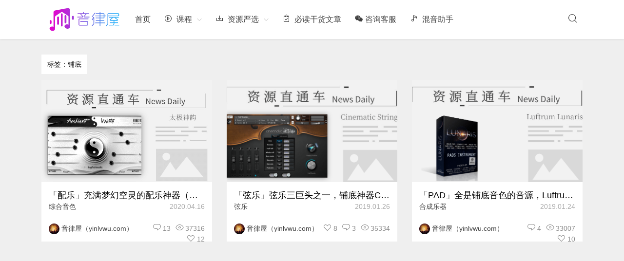

--- FILE ---
content_type: text/html; charset=UTF-8
request_url: http://yinlvwu.com/tag/%E9%93%BA%E5%BA%95/
body_size: 5745
content:


<!DOCTYPE html>
<html lang="en">
<head>
	<meta charset="UTF-8">
	<meta name="viewport" content="width=device-width,initial-scale=1">
	<meta name="keywords" content="铺底">
	<meta name="description" content="专业的音乐教学网站，为音乐人提供一站式优质教育服务。">
	<title>铺底 &#8211; 音律屋 - 音乐制作教学网</title>
	<link rel="shortcut icon" href="http://yinlvwu.com/wp-content/uploads/2020/04/logo-yinlvwu-favicon.png" type="image/x-icon">
	<link rel='dns-prefetch' href='//yinlvwu.com' />
<link rel='dns-prefetch' href='//apps.bdimg.com' />
<link rel='dns-prefetch' href='//s.w.org' />
<link rel="alternate" type="application/rss+xml" title="音律屋 &raquo; 铺底标签Feed" href="http://yinlvwu.com/tag/%e9%93%ba%e5%ba%95/feed/" />
<link rel='stylesheet' id='wp-block-library-css'  href='http://yinlvwu.com/wp-includes/css/dist/block-library/style.min.css?ver=11.65' type='text/css' media='all' />
<link rel='stylesheet' id='smartideo_css-css'  href='http://yinlvwu.com/wp-content/plugins/smartideo/static/smartideo.css?ver=2.7.0' type='text/css' media='screen' />
<link rel='stylesheet' id='style-css'  href='http://yinlvwu.com/wp-content/themes/BlackCandy/style.css?ver=1.0.0' type='text/css' media='all' />
<link rel='stylesheet' id='PrismCss-css'  href='http://yinlvwu.com/wp-content/themes/BlackCandy/assets/css/prism.css?ver=1.5.0' type='text/css' media='all' />
<link rel='stylesheet' id='owlcss-css'  href='http://yinlvwu.com/wp-content/themes/BlackCandy/assets/css/owl.carousel.min.css?ver=1.3.2' type='text/css' media='all' />
	<style type="text/css">
				.post-meta-categories, .custom-carousel, .custom-carousel .owl-prev, .custom-carousel .owl-next, .site-record:hover, .header-menu li a:hover, .post .post-title a:hover, #footer .footer-friends li a span:hover, #footer .footer-feature .footer-menu li a:hover, .widget-hotpost a:hover, .article-body a, .article-like .done, .comments .comments-list .comment .comment-body .comment-user a, .comments .comments-list .comment .children .comment-user a, #comment-nav-below .nav-inside .current, .widget-hotpost-brief i, .archive-header .archive-header-title{ color: #161616;}
.admin-login a:hover, .carousel-info-meta .carousel-info-category, .tagcloud a:hover, .calendar_wrap table td a, .article-meta .article-meta-tags a, .article-support .article-support-button a, .comments #respond .form-submit input{background-color: #161616;}
.article-body h2, .article-body h3 {border-left: 5px solid #161616;}.admin-login a:hover, .article-like .done{border: 1px solid #161616 ;}.page-category-img:after{background: #666;opacity: 0.7;}	</style>
	<script>
		var carouselSwitcher = "1";
		var carouselType = "image";
		var carouselOpacity = "10";
		var carouselSpeed = 4000;
		var carouselAnimateSpeed = 600;
		var carouselAnimation = "slide";
		var carouselMouseSwitcher = "";
		var siteUrl = "http://yinlvwu.com";
		var imgUrl = "http://yinlvwu.com/wp-content/themes/BlackCandy/assets/images";
		var fancyboxSwitcher = "";
		var isHomePage = "";
		var pagType	= "more";
        var layoutType = "dcolumn";
        var themeUrl = "http://yinlvwu.com/wp-content/themes/BlackCandy";
    </script>
<!--百度统计代码插入-->
	<script>
var _hmt = _hmt || [];
(function() {
  var hm = document.createElement("script");
  hm.src = "https://hm.baidu.com/hm.js?6a237ae74e3f9c2284891f87cb17b2cb";
  var s = document.getElementsByTagName("script")[0]; 
  s.parentNode.insertBefore(hm, s);
})();
</script>

<!--	<base target="_blank">-->
</head>
<body class="archive tag tag-86">
<header id="header">
	<nav class="container">
        <div class="logo hidden-sm">
            <a href="http://yinlvwu.com" class="d-block">
                <img src="http://yinlvwu.com/logos/logo-yinlvwu.svg" alt="">
            </a>
        </div>
        <div class="mobile-logo show-sm">
            <a href="http://yinlvwu.com" class="d-inline-block">
                <img src="http://yinlvwu.com/logos/logo-yinlvwu-mobile.svg" alt="">
            </a>
        </div>
                <div class="header-menu-wrap">
            <ul id="menu-%e9%a6%96%e9%a1%b51" class="header-menu"><li id="menu-item-40" class="menu-item menu-item-type-custom menu-item-object-custom menu-item-home menu-item-40"><a href="http://yinlvwu.com/">首页</a></li>
<li id="menu-item-66" class="menu-item menu-item-type-custom menu-item-object-custom menu-item-has-children menu-item-66"><a href="#"><i class="czs-play-l"></i> 课程</a>
<ul class="sub-menu child-menu depth_0 ">
	<li id="menu-item-1797" class="menu-item menu-item-type-custom menu-item-object-custom menu-item-1797"><a href="http://yinlvwu.com/category/rjcz/">「软件」</a></li>
	<li id="menu-item-1798" class="menu-item menu-item-type-custom menu-item-object-custom menu-item-1798"><a href="http://yinlvwu.com/category/%e9%9f%b3%e6%ba%90%e4%b8%8e%e6%95%88%e6%9e%9c%e5%99%a8/">「插件」</a></li>
	<li id="menu-item-1049" class="menu-item menu-item-type-taxonomy menu-item-object-category menu-item-1049"><a href="http://yinlvwu.com/category/y/">「乐理」</a></li>
	<li id="menu-item-49" class="menu-item menu-item-type-taxonomy menu-item-object-category menu-item-49"><a href="http://yinlvwu.com/category/bianqu/">「编曲」</a></li>
	<li id="menu-item-48" class="menu-item menu-item-type-taxonomy menu-item-object-category menu-item-48"><a href="http://yinlvwu.com/category/hy/">「混音」</a></li>
	<li id="menu-item-1740" class="menu-item menu-item-type-taxonomy menu-item-object-category menu-item-1740"><a href="http://yinlvwu.com/category/c/">「声乐」</a></li>
</ul>
</li>
<li id="menu-item-69" class="menu-item menu-item-type-custom menu-item-object-custom menu-item-has-children menu-item-69"><a href="#"><i class="czs-download-l"></i> 资源严选</a>
<ul class="sub-menu child-menu depth_0 ">
	<li id="menu-item-467" class="menu-item menu-item-type-custom menu-item-object-custom menu-item-has-children menu-item-467"><a href="#">钢琴键盘</a>
	<ul class="sub-menu grand-menu depth_1 ">
		<li id="menu-item-468" class="menu-item menu-item-type-taxonomy menu-item-object-category menu-item-468"><a href="http://yinlvwu.com/category/x-3/">钢琴类</a></li>
		<li id="menu-item-843" class="menu-item menu-item-type-taxonomy menu-item-object-category menu-item-843"><a href="http://yinlvwu.com/category/f/">风琴类</a></li>
	</ul>
</li>
	<li id="menu-item-71" class="menu-item menu-item-type-custom menu-item-object-custom menu-item-has-children menu-item-71"><a href="#">打击鼓组</a>
	<ul class="sub-menu grand-menu depth_1 ">
		<li id="menu-item-439" class="menu-item menu-item-type-taxonomy menu-item-object-category menu-item-439"><a href="http://yinlvwu.com/category/gu/">原声鼓</a></li>
		<li id="menu-item-220" class="menu-item menu-item-type-taxonomy menu-item-object-category menu-item-220"><a href="http://yinlvwu.com/category/dg/">电鼓</a></li>
		<li id="menu-item-1092" class="menu-item menu-item-type-taxonomy menu-item-object-category menu-item-1092"><a href="http://yinlvwu.com/category/d-2/">打击乐</a></li>
	</ul>
</li>
	<li id="menu-item-72" class="menu-item menu-item-type-custom menu-item-object-custom menu-item-has-children menu-item-72"><a href="#">吉他贝斯</a>
	<ul class="sub-menu grand-menu depth_1 ">
		<li id="menu-item-590" class="menu-item menu-item-type-taxonomy menu-item-object-category menu-item-590"><a href="http://yinlvwu.com/category/gu-2/">吉他</a></li>
		<li id="menu-item-591" class="menu-item menu-item-type-taxonomy menu-item-object-category menu-item-591"><a href="http://yinlvwu.com/category/ba/">贝斯</a></li>
	</ul>
</li>
	<li id="menu-item-73" class="menu-item menu-item-type-custom menu-item-object-custom menu-item-has-children menu-item-73"><a href="#">交响管弦</a>
	<ul class="sub-menu grand-menu depth_1 ">
		<li id="menu-item-342" class="menu-item menu-item-type-taxonomy menu-item-object-category menu-item-342"><a href="http://yinlvwu.com/category/x/">弦乐</a></li>
		<li id="menu-item-926" class="menu-item menu-item-type-taxonomy menu-item-object-category menu-item-926"><a href="http://yinlvwu.com/category/t/">铜管</a></li>
		<li id="menu-item-987" class="menu-item menu-item-type-taxonomy menu-item-object-category menu-item-987"><a href="http://yinlvwu.com/category/m/">木管</a></li>
		<li id="menu-item-1010" class="menu-item menu-item-type-taxonomy menu-item-object-category menu-item-1010"><a href="http://yinlvwu.com/category/d-2/">打击乐</a></li>
	</ul>
</li>
	<li id="menu-item-773" class="menu-item menu-item-type-custom menu-item-object-custom menu-item-has-children menu-item-773"><a href="#">民族乐器</a>
	<ul class="sub-menu grand-menu depth_1 ">
		<li id="menu-item-887" class="menu-item menu-item-type-taxonomy menu-item-object-category menu-item-887"><a href="http://yinlvwu.com/category/s/">世界民乐</a></li>
		<li id="menu-item-75" class="menu-item menu-item-type-taxonomy menu-item-object-category menu-item-75"><a href="http://yinlvwu.com/category/cn/">中国民乐</a></li>
	</ul>
</li>
	<li id="menu-item-774" class="menu-item menu-item-type-custom menu-item-object-custom menu-item-has-children menu-item-774"><a href="#">综合音色</a>
	<ul class="sub-menu grand-menu depth_1 ">
		<li id="menu-item-79" class="menu-item menu-item-type-taxonomy menu-item-object-category menu-item-79"><a href="http://yinlvwu.com/category/zh/">综合</a></li>
	</ul>
</li>
	<li id="menu-item-775" class="menu-item menu-item-type-custom menu-item-object-custom menu-item-has-children menu-item-775"><a href="#">电子合成</a>
	<ul class="sub-menu grand-menu depth_1 ">
		<li id="menu-item-777" class="menu-item menu-item-type-taxonomy menu-item-object-category menu-item-777"><a href="http://yinlvwu.com/category/h/">合成铺底</a></li>
		<li id="menu-item-772" class="menu-item menu-item-type-taxonomy menu-item-object-category menu-item-772"><a href="http://yinlvwu.com/category/d/">电子节奏</a></li>
	</ul>
</li>
	<li id="menu-item-776" class="menu-item menu-item-type-custom menu-item-object-custom menu-item-has-children menu-item-776"><a href="#">其他音色</a>
	<ul class="sub-menu grand-menu depth_1 ">
		<li id="menu-item-78" class="menu-item menu-item-type-taxonomy menu-item-object-category menu-item-78"><a href="http://yinlvwu.com/category/dz/">人声与点缀</a></li>
		<li id="menu-item-256" class="menu-item menu-item-type-taxonomy menu-item-object-category menu-item-256"><a href="http://yinlvwu.com/category/yx/">音效素材</a></li>
	</ul>
</li>
	<li id="menu-item-1155" class="menu-item menu-item-type-custom menu-item-object-custom menu-item-has-children menu-item-1155"><a href="#">软件相关</a>
	<ul class="sub-menu grand-menu depth_1 ">
		<li id="menu-item-56" class="menu-item menu-item-type-taxonomy menu-item-object-category menu-item-56"><a href="http://yinlvwu.com/category/rj/">音乐类软件</a></li>
	</ul>
</li>
	<li id="menu-item-1156" class="menu-item menu-item-type-custom menu-item-object-custom menu-item-has-children menu-item-1156"><a href="#">混音插件</a>
	<ul class="sub-menu grand-menu depth_1 ">
		<li id="menu-item-55" class="menu-item menu-item-type-taxonomy menu-item-object-category menu-item-55"><a href="http://yinlvwu.com/category/xg/">效果器插件</a></li>
	</ul>
</li>
	<li id="menu-item-3081" class="menu-item menu-item-type-custom menu-item-object-custom menu-item-has-children menu-item-3081"><a href="#">资料工具</a>
	<ul class="sub-menu grand-menu depth_1 ">
		<li id="menu-item-3082" class="menu-item menu-item-type-custom menu-item-object-custom menu-item-3082"><a href="http://yinlvwu.com/category/x-2/">学习资料</a></li>
		<li id="menu-item-3083" class="menu-item menu-item-type-custom menu-item-object-custom menu-item-3083"><a href="http://yinlvwu.com/category/gj/">学习工具（驱动、助手等）</a></li>
	</ul>
</li>
</ul>
</li>
<li id="menu-item-3107" class="menu-item menu-item-type-custom menu-item-object-custom menu-item-3107"><a href="http://yinlvwu.com/category/g/"><i class="czs-right-clipboard-l"></i> 必读干货文章</a></li>
<li id="menu-item-1217" class="menu-item menu-item-type-custom menu-item-object-custom menu-item-1217"><a target="_blank" rel="noopener noreferrer" href="https://work.weixin.qq.com/kfid/kfc33ce04ad5edd0efd"><i class="czs-weixin"></I>咨询客服</a></li>
<li id="menu-item-2070" class="menu-item menu-item-type-custom menu-item-object-custom menu-item-2070"><a href="http://yinlvwu.com/hyzs/"><i class="czs-music-note-l"></i> 混音助手</a></li>
</ul>        </div>
                <div class="search-button cursor-pointer">
            <i class="czs-search-l"></i>
            <span class="d-inline-block transition opacity-0"><i class="czs-close-l"></i></span>
        </div>
        <div class="menu-button">
            <div class="nav-bar">
                <span></span>
                <span></span>
                <span></span>
            </div>
        </div>
	</nav>
	<div class="menu-wrap">
		<div class="mobile-menu">
			<ul id="menu-%e9%a6%96%e9%a1%b51-1" class="mobile-menu-nav"><li class="menu-item menu-item-type-custom menu-item-object-custom menu-item-home menu-item-40"><a href="http://yinlvwu.com/">首页</a></li>
<li class="menu-item menu-item-type-custom menu-item-object-custom menu-item-has-children menu-item-66"><a href="#"><i class="czs-play-l"></i> 课程</a>
<ul class="sub-menu child-menu depth_0 ">
	<li class="menu-item menu-item-type-custom menu-item-object-custom menu-item-1797"><a href="http://yinlvwu.com/category/rjcz/">「软件」</a></li>
	<li class="menu-item menu-item-type-custom menu-item-object-custom menu-item-1798"><a href="http://yinlvwu.com/category/%e9%9f%b3%e6%ba%90%e4%b8%8e%e6%95%88%e6%9e%9c%e5%99%a8/">「插件」</a></li>
	<li class="menu-item menu-item-type-taxonomy menu-item-object-category menu-item-1049"><a href="http://yinlvwu.com/category/y/">「乐理」</a></li>
	<li class="menu-item menu-item-type-taxonomy menu-item-object-category menu-item-49"><a href="http://yinlvwu.com/category/bianqu/">「编曲」</a></li>
	<li class="menu-item menu-item-type-taxonomy menu-item-object-category menu-item-48"><a href="http://yinlvwu.com/category/hy/">「混音」</a></li>
	<li class="menu-item menu-item-type-taxonomy menu-item-object-category menu-item-1740"><a href="http://yinlvwu.com/category/c/">「声乐」</a></li>
</ul>
</li>
<li class="menu-item menu-item-type-custom menu-item-object-custom menu-item-has-children menu-item-69"><a href="#"><i class="czs-download-l"></i> 资源严选</a>
<ul class="sub-menu child-menu depth_0 ">
	<li class="menu-item menu-item-type-custom menu-item-object-custom menu-item-has-children menu-item-467"><a href="#">钢琴键盘</a>
	<ul class="sub-menu grand-menu depth_1 ">
		<li class="menu-item menu-item-type-taxonomy menu-item-object-category menu-item-468"><a href="http://yinlvwu.com/category/x-3/">钢琴类</a></li>
		<li class="menu-item menu-item-type-taxonomy menu-item-object-category menu-item-843"><a href="http://yinlvwu.com/category/f/">风琴类</a></li>
	</ul>
</li>
	<li class="menu-item menu-item-type-custom menu-item-object-custom menu-item-has-children menu-item-71"><a href="#">打击鼓组</a>
	<ul class="sub-menu grand-menu depth_1 ">
		<li class="menu-item menu-item-type-taxonomy menu-item-object-category menu-item-439"><a href="http://yinlvwu.com/category/gu/">原声鼓</a></li>
		<li class="menu-item menu-item-type-taxonomy menu-item-object-category menu-item-220"><a href="http://yinlvwu.com/category/dg/">电鼓</a></li>
		<li class="menu-item menu-item-type-taxonomy menu-item-object-category menu-item-1092"><a href="http://yinlvwu.com/category/d-2/">打击乐</a></li>
	</ul>
</li>
	<li class="menu-item menu-item-type-custom menu-item-object-custom menu-item-has-children menu-item-72"><a href="#">吉他贝斯</a>
	<ul class="sub-menu grand-menu depth_1 ">
		<li class="menu-item menu-item-type-taxonomy menu-item-object-category menu-item-590"><a href="http://yinlvwu.com/category/gu-2/">吉他</a></li>
		<li class="menu-item menu-item-type-taxonomy menu-item-object-category menu-item-591"><a href="http://yinlvwu.com/category/ba/">贝斯</a></li>
	</ul>
</li>
	<li class="menu-item menu-item-type-custom menu-item-object-custom menu-item-has-children menu-item-73"><a href="#">交响管弦</a>
	<ul class="sub-menu grand-menu depth_1 ">
		<li class="menu-item menu-item-type-taxonomy menu-item-object-category menu-item-342"><a href="http://yinlvwu.com/category/x/">弦乐</a></li>
		<li class="menu-item menu-item-type-taxonomy menu-item-object-category menu-item-926"><a href="http://yinlvwu.com/category/t/">铜管</a></li>
		<li class="menu-item menu-item-type-taxonomy menu-item-object-category menu-item-987"><a href="http://yinlvwu.com/category/m/">木管</a></li>
		<li class="menu-item menu-item-type-taxonomy menu-item-object-category menu-item-1010"><a href="http://yinlvwu.com/category/d-2/">打击乐</a></li>
	</ul>
</li>
	<li class="menu-item menu-item-type-custom menu-item-object-custom menu-item-has-children menu-item-773"><a href="#">民族乐器</a>
	<ul class="sub-menu grand-menu depth_1 ">
		<li class="menu-item menu-item-type-taxonomy menu-item-object-category menu-item-887"><a href="http://yinlvwu.com/category/s/">世界民乐</a></li>
		<li class="menu-item menu-item-type-taxonomy menu-item-object-category menu-item-75"><a href="http://yinlvwu.com/category/cn/">中国民乐</a></li>
	</ul>
</li>
	<li class="menu-item menu-item-type-custom menu-item-object-custom menu-item-has-children menu-item-774"><a href="#">综合音色</a>
	<ul class="sub-menu grand-menu depth_1 ">
		<li class="menu-item menu-item-type-taxonomy menu-item-object-category menu-item-79"><a href="http://yinlvwu.com/category/zh/">综合</a></li>
	</ul>
</li>
	<li class="menu-item menu-item-type-custom menu-item-object-custom menu-item-has-children menu-item-775"><a href="#">电子合成</a>
	<ul class="sub-menu grand-menu depth_1 ">
		<li class="menu-item menu-item-type-taxonomy menu-item-object-category menu-item-777"><a href="http://yinlvwu.com/category/h/">合成铺底</a></li>
		<li class="menu-item menu-item-type-taxonomy menu-item-object-category menu-item-772"><a href="http://yinlvwu.com/category/d/">电子节奏</a></li>
	</ul>
</li>
	<li class="menu-item menu-item-type-custom menu-item-object-custom menu-item-has-children menu-item-776"><a href="#">其他音色</a>
	<ul class="sub-menu grand-menu depth_1 ">
		<li class="menu-item menu-item-type-taxonomy menu-item-object-category menu-item-78"><a href="http://yinlvwu.com/category/dz/">人声与点缀</a></li>
		<li class="menu-item menu-item-type-taxonomy menu-item-object-category menu-item-256"><a href="http://yinlvwu.com/category/yx/">音效素材</a></li>
	</ul>
</li>
	<li class="menu-item menu-item-type-custom menu-item-object-custom menu-item-has-children menu-item-1155"><a href="#">软件相关</a>
	<ul class="sub-menu grand-menu depth_1 ">
		<li class="menu-item menu-item-type-taxonomy menu-item-object-category menu-item-56"><a href="http://yinlvwu.com/category/rj/">音乐类软件</a></li>
	</ul>
</li>
	<li class="menu-item menu-item-type-custom menu-item-object-custom menu-item-has-children menu-item-1156"><a href="#">混音插件</a>
	<ul class="sub-menu grand-menu depth_1 ">
		<li class="menu-item menu-item-type-taxonomy menu-item-object-category menu-item-55"><a href="http://yinlvwu.com/category/xg/">效果器插件</a></li>
	</ul>
</li>
	<li class="menu-item menu-item-type-custom menu-item-object-custom menu-item-has-children menu-item-3081"><a href="#">资料工具</a>
	<ul class="sub-menu grand-menu depth_1 ">
		<li class="menu-item menu-item-type-custom menu-item-object-custom menu-item-3082"><a href="http://yinlvwu.com/category/x-2/">学习资料</a></li>
		<li class="menu-item menu-item-type-custom menu-item-object-custom menu-item-3083"><a href="http://yinlvwu.com/category/gj/">学习工具（驱动、助手等）</a></li>
	</ul>
</li>
</ul>
</li>
<li class="menu-item menu-item-type-custom menu-item-object-custom menu-item-3107"><a href="http://yinlvwu.com/category/g/"><i class="czs-right-clipboard-l"></i> 必读干货文章</a></li>
<li class="menu-item menu-item-type-custom menu-item-object-custom menu-item-1217"><a target="_blank" rel="noopener noreferrer" href="https://work.weixin.qq.com/kfid/kfc33ce04ad5edd0efd"><i class="czs-weixin"></I>咨询客服</a></li>
<li class="menu-item menu-item-type-custom menu-item-object-custom menu-item-2070"><a href="http://yinlvwu.com/hyzs/"><i class="czs-music-note-l"></i> 混音助手</a></li>
</ul>		</div>
			</div>
</header>
<div class="search-wrap transition">
    <div class="container">
        <div class="row">
            <form role="search" method="get" action="http://yinlvwu.com/" class="header-search">
                <input data-url="Q0JFSUJC" type="search" name="s" title="Search" placeholder="搜索..." value="" >
            </form>
        </div>
    </div>
</div>

</body>
<main class="container pt-6" id="main">
	<div class="row">
        <section class="archive-header">
            <div class="archive-header-title">
                标签：铺底            </div>
        </section>
                    <div class="archive-body">
                <div class="row">
                    <div class="post-wrap">
                                                                                    <div class="col-md-4">
                                    <div class="post post-style-card">
    <a class="post-img img-response gradient-mask" href=" http://yinlvwu.com/2020/04/16/%e3%80%8c%e9%85%8d%e4%b9%90%e3%80%8d%e5%85%85%e6%bb%a1%e6%a2%a6%e5%b9%bb%e7%a9%ba%e7%81%b5%e7%9a%84%e9%85%8d%e4%b9%90%e7%a5%9e%e5%99%a8%ef%bc%88%e5%a4%aa%e6%9e%81%e7%a5%9e%e9%9f%b5%ef%bc%89/" style="background-image: url(http://yinlvwu.com/wp-content/uploads/2020/04/Ambient-White.png)">
    </a>
        <div class="post-top">
                <div class="post-title">
                        <a href="http://yinlvwu.com/2020/04/16/%e3%80%8c%e9%85%8d%e4%b9%90%e3%80%8d%e5%85%85%e6%bb%a1%e6%a2%a6%e5%b9%bb%e7%a9%ba%e7%81%b5%e7%9a%84%e9%85%8d%e4%b9%90%e7%a5%9e%e5%99%a8%ef%bc%88%e5%a4%aa%e6%9e%81%e7%a5%9e%e9%9f%b5%ef%bc%89/"> 「配乐」充满梦幻空灵的配乐神器（太极神韵） </a>
                </div>
        <div class="post-top-meta mb-2">
                            <span class="post-category">
                    <i class="fa fa-bookmark"></i>
                    综合音色                </span>
                        <span class="post-time">
                2020.04.16            </span>
        </div>
        </div>
    <div class="p-3">
        <ul class="post-meta-bottom">
    <li class="post-meta-author">
        <a class="d-block" href="http://yinlvwu.com/author/admin1/" target="_blank">
            <img src="http://yinlvwu.com/wp-content/uploads/2020/08/pexels-photo-1105666.jpeg-150x84.jpg" width="96" height="54" alt="音律屋（yinlvwu.com）" class="avatar avatar-96 wp-user-avatar wp-user-avatar-96 alignnone photo" />            <span class="d-inline-block">音律屋（yinlvwu.com）</span>
        </a>
    </li>
    <li class="post-meta-view pull-right ">
        <i class="czs-eye-l"></i> 37316    </li>
    <li class="post-meta-comments pull-right ">
        <i class="czs-comment-l"></i> 13    </li>
    <li class="post-meta-like pull-right ">
        <i class="czs-heart-l"></i>
        <span class="count">
                            12                    </span>
    </li>
</ul>
    </div>
</div>
                                </div>
                                                                                                                <div class="col-md-4">
                                    <div class="post post-style-card">
    <a class="post-img img-response gradient-mask" href=" http://yinlvwu.com/2019/01/26/%e3%80%8c%e5%bc%a6%e4%b9%90%e3%80%8d%e5%bc%a6%e4%b9%90%e4%b8%89%e5%b7%a8%e5%a4%b4%e4%b9%8b%e4%b8%80%ef%bc%8c%e9%93%ba%e5%ba%95%e7%a5%9e%e5%99%a8cinematic-strings%e3%80%82/" style="background-image: url(http://yinlvwu.com/wp-content/uploads/2019/01/Cinematic-Strings封面.png)">
    </a>
        <div class="post-top">
                <div class="post-title">
                        <a href="http://yinlvwu.com/2019/01/26/%e3%80%8c%e5%bc%a6%e4%b9%90%e3%80%8d%e5%bc%a6%e4%b9%90%e4%b8%89%e5%b7%a8%e5%a4%b4%e4%b9%8b%e4%b8%80%ef%bc%8c%e9%93%ba%e5%ba%95%e7%a5%9e%e5%99%a8cinematic-strings%e3%80%82/"> 「弦乐」弦乐三巨头之一，铺底神器Cinematic Strings。 </a>
                </div>
        <div class="post-top-meta mb-2">
                            <span class="post-category">
                    <i class="fa fa-bookmark"></i>
                    弦乐                </span>
                        <span class="post-time">
                2019.01.26            </span>
        </div>
        </div>
    <div class="p-3">
        <ul class="post-meta-bottom">
    <li class="post-meta-author">
        <a class="d-block" href="http://yinlvwu.com/author/admin1/" target="_blank">
            <img src="http://yinlvwu.com/wp-content/uploads/2020/08/pexels-photo-1105666.jpeg-150x84.jpg" width="96" height="54" alt="音律屋（yinlvwu.com）" class="avatar avatar-96 wp-user-avatar wp-user-avatar-96 alignnone photo" />            <span class="d-inline-block">音律屋（yinlvwu.com）</span>
        </a>
    </li>
    <li class="post-meta-view pull-right ">
        <i class="czs-eye-l"></i> 35334    </li>
    <li class="post-meta-comments pull-right ">
        <i class="czs-comment-l"></i> 3    </li>
    <li class="post-meta-like pull-right ">
        <i class="czs-heart-l"></i>
        <span class="count">
                            8                    </span>
    </li>
</ul>
    </div>
</div>
                                </div>
                                                                                                                <div class="col-md-4">
                                    <div class="post post-style-card">
    <a class="post-img img-response gradient-mask" href=" http://yinlvwu.com/2019/01/24/%e3%80%8c%e5%bc%a6%e4%b9%90%e3%80%8d%e7%bb%8f%e5%85%a8%e6%98%af%e9%93%ba%e5%ba%95%e9%9f%b3%e8%89%b2%e7%9a%84%e9%9f%b3%e6%ba%90%ef%bc%8cluftrum-lunaris%e3%80%82/" style="background-image: url(http://yinlvwu.com/wp-content/uploads/2019/01/Luftrum-Lunaris.png)">
    </a>
        <div class="post-top">
                <div class="post-title">
                        <a href="http://yinlvwu.com/2019/01/24/%e3%80%8c%e5%bc%a6%e4%b9%90%e3%80%8d%e7%bb%8f%e5%85%a8%e6%98%af%e9%93%ba%e5%ba%95%e9%9f%b3%e8%89%b2%e7%9a%84%e9%9f%b3%e6%ba%90%ef%bc%8cluftrum-lunaris%e3%80%82/"> 「PAD」全是铺底音色的音源，Luftrum Lunaris。 </a>
                </div>
        <div class="post-top-meta mb-2">
                            <span class="post-category">
                    <i class="fa fa-bookmark"></i>
                    合成乐器                </span>
                        <span class="post-time">
                2019.01.24            </span>
        </div>
        </div>
    <div class="p-3">
        <ul class="post-meta-bottom">
    <li class="post-meta-author">
        <a class="d-block" href="http://yinlvwu.com/author/admin1/" target="_blank">
            <img src="http://yinlvwu.com/wp-content/uploads/2020/08/pexels-photo-1105666.jpeg-150x84.jpg" width="96" height="54" alt="音律屋（yinlvwu.com）" class="avatar avatar-96 wp-user-avatar wp-user-avatar-96 alignnone photo" />            <span class="d-inline-block">音律屋（yinlvwu.com）</span>
        </a>
    </li>
    <li class="post-meta-view pull-right ">
        <i class="czs-eye-l"></i> 33007    </li>
    <li class="post-meta-comments pull-right ">
        <i class="czs-comment-l"></i> 4    </li>
    <li class="post-meta-like pull-right ">
        <i class="czs-heart-l"></i>
        <span class="count">
                            10                    </span>
    </li>
</ul>
    </div>
</div>
                                </div>
                                                                        </div>
                </div>
            </div>
            <div class="container">
                <div class="row">
                        <div class="pagination">
        <span class="more d-inline-block"></span>
    </div>
                </div>
            </div>
        	</div>
</main>


<footer id="footer">
	<div class="container" style="position: relative; margin-top: 22px;" data-position="2f115a23b86ff708">
					<div class="footer-theme hidden-xs">
				<strong class="d-inline-block">音律屋<span class="hidden-xs">：</span></strong>
				<span>音乐制作教学网</span>
			</div>
							<div class="footer-feature">
				<strong class="pull-left d-inline-block">功能菜单<span class="hidden-xs">：</span></strong>
				<ul class="footer-menu"><li class="page_item page-item-2"><a href="http://yinlvwu.com/sample-page/">关于音律屋</a></li>
<li class="page_item page-item-153"><a href="http://yinlvwu.com/tags/">标签云</a></li>
<li class="page_item page-item-1926"><a href="http://yinlvwu.com/hyzs-help/">混音助手-帮助文档</a></li>
<li class="page_item page-item-89"><a href="http://yinlvwu.com/%e8%81%94%e7%b3%bb%e6%88%91%e4%bb%ac/">联系我们</a></li>
</ul>
			</div>
		
            <ul class="footer-follow">
        <li class="animate-bg-success animate-bg follow-wechat">
            <a>
                <i class="czs-weixin"></i>
            </a>
            <div class="follow-wechat-popup">
                <img src="http://yinlvwu.com/wp-content/uploads/2019/12/新公众号二维码.jpg " alt="wechat">
            </div>
        </li>
        <li class="animate-bg-error animate-bg">
            <a target="blank" href="https://weibo.com/6484182450/profile?topnav=1&amp;wvr=6">
                <i class="czs-weibo"></i>
            </a>
        </li>
        <li class="animate-bg-primary animate-bg">
            <a href="tencent://AddContact/?fromId=50&fromSubId=1&subcmd=all&uin=1257272918" target="_blank">
                <i class="czs-qq"></i>
            </a>
        </li>
        <li class="animate-bg-warning animate-bg">
            <a href="http://yinlvwu.com/feed/atom" target="_blank">
                <i class="czs-rss"></i>
            </a>
        </li>
    </ul>

        			<div class="footer-friends hidden-xs">
				<strong class='pull-left'>友情链接<span class="hidden-xs">：</span></strong><li><a href="https://www.xiaohongshu.com/user/profile/5df7b023000000000100293c?xsec_token=ABKG9H3p1e5GRVa3T0wuXmwzfef0mEkYz3NUxPU_0RFow%3D&#038;xsec_source=pc_search" title="音律屋的知乎主页"><span>小红书主页</span></a></li>
<li><a href="https://www.douyin.com/user/MS4wLjABAAAAu8m1os8_wk81BHhf7hOnkdlZ95X30FDGHqJ-XNHXsSA?from_tab_name=main"><span>抖音主页</span></a></li>
<li><a href="https://www.ixigua.com/home/108387921760/" title="音律屋头条号"><span>西瓜视频</span></a></li>
			</div>
			</div>
	<div class="container">
            </div>
	<div class="copyright">
		<div class="container">
			<p>
				Copyright © 2018-2026				音律屋 - 音乐制作教学网 / 版本 V 4.0				<span style="margin-right: 12px;" class="hidden-xs">
                    <a class="site-record" target="_blank" href="https://beian.miit.gov.cn/" style="color: #818181;">
                        苏ICP备18047183号-1                    </a>
				</span>
				<script>
									</script>
			</p>
		</div>
	</div>
</footer>
<div class="scrollTop transition">
    <i class="czs-arrow-up-l"></i>
</div>

<li class="change-language hidden">
    <a id="StranLink" class="wencode">繁</a>
</li>
<script type='text/javascript' src='http://yinlvwu.com/wp-content/plugins/smartideo/static/smartideo.js?ver=2.7.0'></script>
<script type='text/javascript' src='https://apps.bdimg.com/libs/jquery/2.1.4/jquery.min.js?ver=2.1.4'></script>
<script type='text/javascript' src='http://yinlvwu.com/wp-content/themes/BlackCandy/assets/js/prism.js?ver=1.5.0'></script>
<script type='text/javascript' src='http://yinlvwu.com/wp-content/themes/BlackCandy/assets/js/owl.carousel.min.js?ver=2.1.6'></script>
<script type='text/javascript' src='http://yinlvwu.com/wp-content/themes/BlackCandy/assets/js/main.js?ver=1.0.0'></script>

<div class="overlay"></div>

<div class="backdrop transition"></div>
</body>
</html>


--- FILE ---
content_type: text/css
request_url: http://yinlvwu.com/wp-content/plugins/smartideo/static/smartideo.css?ver=2.7.0
body_size: 434
content:
.smartideo { z-index: 0; text-align: center; background: #FFF; line-height: 0; text-indent: 0; }
.smartideo embed, .smartideo iframe { padding: 0; margin: 0; }
.smartideo .player { width: 100%; height: 500px; overflow: hidden; position: relative; }
.smartideo .player a.smartideo-play-link { display: block; width: 50px; height: 50px; text-decoration: none; border: 0; position: absolute; left: 50%; top: 50%; margin: -25px; }
.smartideo .player a.smartideo-play-link p { display: none; }
.smartideo .player .smartideo-play-button { width: 0; height: 0; border-top: 25px solid transparent; border-left: 50px solid #FFF; border-bottom: 25px solid transparent; }
.smartideo .tips { background: #f2f2f2; text-align: center; max-height: 32px; line-height: 32px; font-size: 12px; }
.smartideo .tips a { text-decoration: none; }

@media screen and (max-width:959px){
    .smartideo .player { height: 450px; }
}
@media screen and (max-width:767px){
    .smartideo .player { height: 400px; }
}
@media screen and (max-width:639px){
    .smartideo .player { height: 350px; }
}
@media screen and (max-width:479px){
    .smartideo .player { height: 250px; }
}


--- FILE ---
content_type: text/css
request_url: http://yinlvwu.com/wp-content/themes/BlackCandy/style.css?ver=1.0.0
body_size: 16671
content:
/*!
Theme Name: BlackCandy-3
Theme URI: http://chuangzaoshi.com/
Author: 创造狮
Author URI: http://chuangzaoshi.com
Description: 产品自媒体，为极客、创意工作者而设计！
Version: 2.0
License: GNU General Public License v2.0
License URI: http://www.chuangzaoshi.com/
*/
/*! normalize.css v3.0.3 | MIT License | github.com/necolas/normalize.css */
html {
  font-family: sans-serif;
  -webkit-text-size-adjust: 100%;
  -ms-text-size-adjust: 100%
}

body {
  margin: 0
}

article,
aside,
details,
figcaption,
figure,
footer,
header,
hgroup,
main,
menu,
nav,
section,
summary {
  display: block
}

audio,
canvas,
progress,
video {
  display: inline-block;
  vertical-align: baseline
}

audio:not([controls]) {
  display: none;
  height: 0
}

[hidden],
template {
  display: none
}

a {
  background-color: transparent
}

a:active,
a:hover {
  outline: 0
}

abbr[title] {
  border-bottom: 1px dotted
}

b,
strong {
  font-weight: bold
}

dfn {
  font-style: italic
}

h1 {
  margin: .67em 0;
  font-size: 2em
}

mark {
  color: #000;
  background: #ff0
}

small {
  font-size: 80%
}

sub,
sup {
  position: relative;
  font-size: 75%;
  line-height: 0;
  vertical-align: baseline
}

sup {
  top: -.5em
}

sub {
  bottom: -.25em
}

img {
  border: 0
}

svg:not(:root) {
  overflow: hidden
}

figure {
  margin: 1em 40px
}

hr {
  height: 0;
  -webkit-box-sizing: content-box;
  -moz-box-sizing: content-box;
  box-sizing: content-box
}

pre {
  overflow: auto
}

code,
kbd,
pre,
samp {
  font-family: monospace, monospace;
  font-size: 1em
}

button,
input,
optgroup,
select,
textarea {
  margin: 0;
  font: inherit;
  color: inherit
}

button {
  overflow: visible
}

button,
select {
  text-transform: none
}

button,
html input[type="button"],
input[type="reset"],
input[type="submit"] {
  -webkit-appearance: button;
  cursor: pointer
}

button[disabled],
html input[disabled] {
  cursor: default
}

button::-moz-focus-inner,
input::-moz-focus-inner {
  padding: 0;
  border: 0
}

input {
  line-height: normal
}

input[type="checkbox"],
input[type="radio"] {
  -webkit-box-sizing: border-box;
  -moz-box-sizing: border-box;
  box-sizing: border-box;
  padding: 0
}

input[type="number"]::-webkit-inner-spin-button,
input[type="number"]::-webkit-outer-spin-button {
  height: auto
}

input[type="search"] {
  -webkit-box-sizing: content-box;
  -moz-box-sizing: content-box;
  box-sizing: content-box;
  -webkit-appearance: textfield
}

input[type="search"]::-webkit-search-cancel-button,
input[type="search"]::-webkit-search-decoration {
  -webkit-appearance: none
}

fieldset {
  padding: .35em .625em .75em;
  margin: 0 2px;
  border: 1px solid #c0c0c0
}

legend {
  padding: 0;
  border: 0
}

textarea {
  overflow: auto
}

optgroup {
  font-weight: bold
}

table {
  border-spacing: 0;
  border-collapse: collapse
}

td,
th {
  padding: 0
}

.header-menu li .grand-menu,
.header-menu li .descendant-menu,
.header-menu li .child-menu {
  box-shadow: 0px 0px 6px rgba(0, 0, 0, 0.1);
  background: #fff
}

.post-type-aside .post-right .post-title {
  white-space: nowrap;
  text-overflow: ellipsis;
  overflow: hidden
}

.rotate-90 {
  -webkit-transform: rotate(90deg);
  -moz-transform: rotate(90deg);
  -ms-transform: rotate(90deg);
  -o-transform: rotate(90deg);
  transform: rotate(90deg)
}

.transition {
  -webkit-transition: all ease 0.4s;
  -moz-transition: all ease 0.4s;
  -ms-transition: all ease 0.4s;
  -o-transition: all ease 0.4s;
  transition: all ease 0.4s
}

@-webkit-keyframes fade-zoom-in {
  0% {
    opacity: 0;
    -webkit-transform: scale(1.1);
    transform: scale(1.1)
  }

  100% {
    opacity: 1;
    -webkit-transform: scale(1);
    transform: scale(1)
  }
}

@-o-keyframes fade-zoom-in {
  0% {
    opacity: 0;
    -o-transform: scale(1.1);
    transform: scale(1.1)
  }

  100% {
    opacity: 1;
    -o-transform: scale(1);
    transform: scale(1)
  }
}

@keyframes fade-zoom-in {
  0% {
    opacity: 0;
    -webkit-transform: scale(1.1);
    -o-transform: scale(1.1);
    transform: scale(1.1)
  }

  100% {
    opacity: 1;
    -webkit-transform: scale(1);
    -o-transform: scale(1);
    transform: scale(1)
  }
}

@-webkit-keyframes fadeOut {
  0% {
    opacity: 1
  }

  100% {
    opacity: 0
  }
}

@keyframes fadeOut {
  0% {
    opacity: 1
  }

  100% {
    opacity: 0
  }
}

@-webkit-keyframes fadeIn {
  0% {
    opacity: 0
  }

  100% {
    opacity: 1
  }
}

@keyframes fadeIn {
  0% {
    opacity: 0
  }

  100% {
    opacity: 1
  }
}

.card {
  box-shadow: 0px 2px 0px rgba(170, 170, 170, 0.1);
  background: #fff
}

.card-block {
  padding: 25px
}

@media (max-width: 575px) {
  .card-block {
    padding: 10px
  }
}

.btn {
  display: inline-block;
  padding: 6px 16px;
  text-align: center;
  border-radius: 2px;
  color: #fff !important;
  background: #171717;
  border: 0px !important
}

.btn-geek {
  background-color: #222
}

.btn-primary {
  background: #0275d8
}

.btn-success {
  background-color: #5cb85c
}

.btn-info {
  background-color: #5bc0de
}

.btn-warning {
  background-color: #f0ad4e
}

.btn-danger {
  background-color: #ed1c24
}

.btn:active,
.btn:hover {
  background-image: -webkit-linear-gradient(to top, rgba(0, 0, 0, 0.05), rgba(0, 0, 0, 0.05));
  background-image: linear-gradient(to top, rgba(0, 0, 0, 0.05), rgba(0, 0, 0, 0.05))
}

.btn-line {
  display: inline-block;
  padding: 4px 20px;
  border: 1px solid;
  border-radius: 20px;
  line-height: 20px
}

.btn-line-geek {
  color: #222
}

.btn-line-geek:hover {
  background-color: #222;
  border-color: #222
}

.btn-line-primary {
  color: #0275d8
}

.btn-line-primary:hover {
  background-color: #0275d8;
  border-color: #0275d8;
  color: #5cb85c
}

.btn-line-success {
  color: #5cb85c
}

.btn-line-success:hover {
  background-color: #5cb85c;
  border-color: #5cb85c;
  color: #5cb85c
}

.btn-line-info {
  color: #5bc0de
}

.btn-line-info:hover {
  background-color: #5bc0de;
  border-color: #5bc0de
}

.btn-line-warning {
  color: #f0ad4e
}

.btn-line-warning:hover {
  background-color: #f0ad4e;
  border-color: #f0ad4e
}

.btn-line-danger {
  color: #ed1c24
}

.btn-line-danger:hover {
  background-color: #ed1c24;
  border-color: #ed1c24
}

.btn-line:hover {
  color: #fff !important
}

.cursor-pointer {
  cursor: pointer
}

.img-response {
  background-repeat: no-repeat;
  background-size: cover;
  background-position: center center
}

.mask {
  position: relative
}

.mask:after {
  opacity: 0.3;
  background: #000;
  position: absolute;
  top: 0;
  left: 0;
  width: 100%;
  height: 100%;
  content: " ";
  overflow: hidden;
  display: block
}

.mask-animate {
  position: relative;
  -webkit-border-radius: inherit;
  -moz-border-radius: inherit;
  border-radius: inherit
}

.mask-animate:hover:after {
  opacity: 0.5
}

.mask-animate:after {
  opacity: 0.3;
  background: #000;
  transition: opacity .4s ease-in-out;
  position: absolute;
  top: 0;
  left: 0;
  width: 100%;
  height: 100%;
  content: " ";
  overflow: hidden;
  display: block
}

.gradient-mask {
  position: relative
}

.gradient-mask:hover:after {
  opacity: 0.5
}

.gradient-mask:after {
  opacity: 0;
  background: linear-gradient(180deg, rgba(0, 0, 0, 0.01) 2%, rgba(0, 0, 0, 0.95));
  transition: opacity .4s ease-in-out;
  position: absolute;
  top: 0;
  left: 0;
  width: 100%;
  height: 100%;
  content: " ";
  overflow: hidden;
  display: block
}

.backdrop {
  position: fixed;
  z-index: 100;
  left: 0;
  right: 0;
  top: 0;
  bottom: 0;
  opacity: 0;
  background: #222;
  visibility: hidden
}

.backdrop-animate {
  visibility: visible;
  opacity: 0.5
}

.align-baseline {
  vertical-align: baseline !important
}

.align-top {
  vertical-align: top !important
}

.align-middle {
  vertical-align: middle !important
}

.align-bottom {
  vertical-align: bottom !important
}

.align-text-bottom {
  vertical-align: text-bottom !important
}

.align-text-top {
  vertical-align: text-top !important
}

.vertical-middle {
  width: 100%;
  position: absolute;
  top: 50%;
  -webkit-transform: translateY(-50%);
  -moz-transform: translateY(-50%);
  -ms-transform: translateY(-50%);
  -o-transform: translateY(-50%);
  transform: translateY(-50%)
}

.d-block {
  display: block
}

.d-inline-block {
  display: inline-block
}

.d-inline {
  display: inline
}

.d-table {
  display: table
}

.d-table-cell {
  display: table-cell
}

.d-table-row {
  display: table-row
}

.show {
  display: block !important
}

.hidden {
  display: none !important
}

@media (max-width: 575px) {
  .hidden-xs {
    display: none !important
  }
}

@media (max-width: 767px) {
  .hidden-sm {
    display: none !important
  }
}

.show-xs {
  display: none
}

@media (max-width: 575px) {
  .show-xs {
    display: block !important
  }
}

.show-sm {
  display: none
}

@media (max-width: 767px) {
  .show-sm {
    display: block !important
  }
}

.opacity-0 {
  opacity: 0
}

.opacity-1 {
  opacity: 1
}

.pull-left {
  float: left
}

.pull-right {
  float: right
}

.clear:after {
  display: table;
  content: '';
  clear: both
}

.fixed-top {
  position: fixed;
  top: 0;
  right: 0;
  left: 0;
  z-index: 100
}

.fixed-bottom {
  position: fixed;
  right: 0;
  bottom: 0;
  left: 0;
  z-index: 100
}

.fixed-fluid {
  position: fixed;
  top: 0;
  left: 0;
  right: 0;
  bottom: 0;
  z-index: 100
}

.ps-r {
  position: relative
}

.ps-a {
  position: absolute
}

.top-0 {
  top: 0 !important
}

.p-1 {
  padding: 5px
}

.p-2 {
  padding: 10px
}

.p-3 {
  padding: 15px
}

.px-1 {
  padding-left: 5px;
  padding-right: 5px
}

.px-2 {
  padding-left: 10px;
  padding-right: 10px
}

.px-3 {
  padding-left: 15px;
  padding-right: 15px
}

.px-4 {
  padding-left: 20px;
  padding-right: 20px
}

.py-1 {
  padding-top: 5px;
  padding-bottom: 5px
}

.py-2 {
  padding-top: 10px;
  padding-bottom: 10px
}

.py-3 {
  padding-top: 15px;
  padding-bottom: 15px
}

.py-4 {
  padding-top: 20px;
  padding-bottom: 20px
}

.pt-6 {
  padding-top: 30px
}

.pr-6 {
  padding-right: 30px
}

.pb-6 {
  padding-bottom: 30px
}

.pl-6 {
  padding-left: 30px
}

@media (min-width: 576px) {
  .pt-xs-6 {
    padding-top: 30px
  }
}

.mt-1 {
  margin-top: 5px
}

.mr-1 {
  margin-right: 5px
}

.mb-1 {
  margin-bottom: 5px
}

.ml-1 {
  margin-left: 5px
}

.mt-2 {
  margin-top: 10px
}

.mr-2 {
  margin-right: 10px
}

.mb-2 {
  margin-bottom: 10px
}

.ml-2 {
  margin-left: 10px
}

.mt-3 {
  margin-top: 15px
}

.mr-3 {
  margin-right: 15px
}

.mb-3 {
  margin-bottom: 15px
}

.ml-3 {
  margin-left: 15px
}

.mt-6 {
  margin-top: 30px
}

.mr-6 {
  margin-right: 30px
}

.mb-6 {
  margin-bottom: 30px
}

@media (max-width: 767px) {
  .mb-6 {
    margin-bottom: 15px
  }  
}

.ml-6 {
  margin-left: 30px
}

.mt-8 {
  margin-top: 40px
}

.mr-8 {
  margin-right: 40px
}

.mb-8 {
  margin-bottom: 40px
}

.ml-8 {
  margin-left: 40px
}

.mt-10 {
  margin-top: 50px
}

.mr-10 {
  margin-right: 50px
}

.mb-10 {
  margin-bottom: 50px
}

.ml-10 {
  margin-left: 50px
}

.text-center {
  text-align: center
}

h1,
h2,
h3,
h4,
h5,
h6 {
  margin: 0 0 0.5rem
}

.h1 {
  font-size: 2.5rem
}

.h2 {
  font-size: 2rem
}

.h3 {
  font-size: 1.75rem
}

.h4 {
  font-size: 1.5rem
}

.h5 {
  font-size: 1rem
}

.h6 {
  font-size: 0.5rem
}

.container:after,
.row:after {
  clear: both;
  content: "";
  display: table
}

.container {
  margin-right: auto;
  margin-left: auto;
  padding-right: 15px;
  padding-left: 15px
}

@media (min-width: 576px) {
  .container {
    padding-right: 15px;
    padding-left: 15px
  }
}

@media (min-width: 768px) {
  .container {
    padding-right: 15px;
    padding-left: 15px
  }
}

@media (min-width: 992px) {
  .container {
    padding-right: 15px;
    padding-left: 15px
  }
}

@media (min-width: 1200px) {
  .container {
    padding-right: 15px;
    padding-left: 15px
  }
}

@media (min-width: 576px) {
  .container {
    width: 560px;
    max-width: 100%
  }
}

@media (min-width: 768px) {
  .container {
    width: 720px;
    max-width: 100%
  }
}

@media (min-width: 992px) {
  .container {
    width: 960px;
    max-width: 100%
  }
}

@media (min-width: 1200px) {
  .container {
    width: 1110px;
    max-width: 100%
  }
}

.container-fluid {
  width: 100%;
  margin-right: auto;
  margin-left: auto;
  padding-right: 15px;
  padding-left: 15px
}

@media (min-width: 576px) {
  .container-fluid {
    padding-right: 15px;
    padding-left: 15px
  }
}

@media (min-width: 768px) {
  .container-fluid {
    padding-right: 15px;
    padding-left: 15px
  }
}

@media (min-width: 992px) {
  .container-fluid {
    padding-right: 15px;
    padding-left: 15px
  }
}

@media (min-width: 1200px) {
  .container-fluid {
    padding-right: 15px;
    padding-left: 15px
  }
}

.row {
  margin-right: -15px;
  margin-left: -15px
}

@media (min-width: 576px) {
  .row {
    margin-right: -15px;
    margin-left: -15px
  }
}

@media (min-width: 768px) {
  .row {
    margin-right: -15px;
    margin-left: -15px
  }
}

@media (min-width: 992px) {
  .row {
    margin-right: -15px;
    margin-left: -15px
  }
}

@media (min-width: 1200px) {
  .row {
    margin-right: -15px;
    margin-left: -15px
  }
}

.no-gutters {
  margin-right: 0;
  margin-left: 0
}

.no-gutters>.col,
.no-gutters>[class*="col-"] {
  padding-right: 0;
  padding-left: 0
}

@media (max-width: 575px) {
  .no-gutter-xs {
    padding-left: 0 !important;
    padding-right: 0 !important
  }
}

.col-1,
.col-2,
.col-3,
.col-4,
.col-5,
.col-6,
.col-7,
.col-8,
.col-9,
.col-10,
.col-11,
.col-12,
.col-sm-1,
.col-sm-2,
.col-sm-3,
.col-sm-4,
.col-sm-5,
.col-sm-6,
.col-sm-7,
.col-sm-8,
.col-sm-9,
.col-sm-10,
.col-sm-11,
.col-sm-12,
.col-md-1,
.col-md-2,
.col-md-3,
.col-md-4,
.col-md-5,
.col-md-6,
.col-md-7,
.col-md-8,
.col-md-9,
.col-md-10,
.col-md-11,
.col-md-12,
.col-lg-1,
.col-lg-2,
.col-lg-3,
.col-lg-4,
.col-lg-5,
.col-lg-6,
.col-lg-7,
.col-lg-8,
.col-lg-9,
.col-lg-10,
.col-lg-11,
.col-lg-12,
.col-xl-1,
.col-xl-2,
.col-xl-3,
.col-xl-4,
.col-xl-5,
.col-xl-6,
.col-xl-7,
.col-xl-8,
.col-xl-9,
.col-xl-10,
.col-xl-11,
.col-xl-12 {
  float: left;
  position: relative;
  width: 100%;
  min-height: 1px;
  padding-right: 15px;
  padding-left: 15px
}

@media (min-width: 576px) {

  .col-1,
  .col-2,
  .col-3,
  .col-4,
  .col-5,
  .col-6,
  .col-7,
  .col-8,
  .col-9,
  .col-10,
  .col-11,
  .col-12,
  .col-sm-1,
  .col-sm-2,
  .col-sm-3,
  .col-sm-4,
  .col-sm-5,
  .col-sm-6,
  .col-sm-7,
  .col-sm-8,
  .col-sm-9,
  .col-sm-10,
  .col-sm-11,
  .col-sm-12,
  .col-md-1,
  .col-md-2,
  .col-md-3,
  .col-md-4,
  .col-md-5,
  .col-md-6,
  .col-md-7,
  .col-md-8,
  .col-md-9,
  .col-md-10,
  .col-md-11,
  .col-md-12,
  .col-lg-1,
  .col-lg-2,
  .col-lg-3,
  .col-lg-4,
  .col-lg-5,
  .col-lg-6,
  .col-lg-7,
  .col-lg-8,
  .col-lg-9,
  .col-lg-10,
  .col-lg-11,
  .col-lg-12,
  .col-xl-1,
  .col-xl-2,
  .col-xl-3,
  .col-xl-4,
  .col-xl-5,
  .col-xl-6,
  .col-xl-7,
  .col-xl-8,
  .col-xl-9,
  .col-xl-10,
  .col-xl-11,
  .col-xl-12 {
    padding-right: 15px;
    padding-left: 15px
  }
}

@media (min-width: 768px) {

  .col-1,
  .col-2,
  .col-3,
  .col-4,
  .col-5,
  .col-6,
  .col-7,
  .col-8,
  .col-9,
  .col-10,
  .col-11,
  .col-12,
  .col-sm-1,
  .col-sm-2,
  .col-sm-3,
  .col-sm-4,
  .col-sm-5,
  .col-sm-6,
  .col-sm-7,
  .col-sm-8,
  .col-sm-9,
  .col-sm-10,
  .col-sm-11,
  .col-sm-12,
  .col-md-1,
  .col-md-2,
  .col-md-3,
  .col-md-4,
  .col-md-5,
  .col-md-6,
  .col-md-7,
  .col-md-8,
  .col-md-9,
  .col-md-10,
  .col-md-11,
  .col-md-12,
  .col-lg-1,
  .col-lg-2,
  .col-lg-3,
  .col-lg-4,
  .col-lg-5,
  .col-lg-6,
  .col-lg-7,
  .col-lg-8,
  .col-lg-9,
  .col-lg-10,
  .col-lg-11,
  .col-lg-12,
  .col-xl-1,
  .col-xl-2,
  .col-xl-3,
  .col-xl-4,
  .col-xl-5,
  .col-xl-6,
  .col-xl-7,
  .col-xl-8,
  .col-xl-9,
  .col-xl-10,
  .col-xl-11,
  .col-xl-12 {
    padding-right: 15px;
    padding-left: 15px
  }
}

@media (min-width: 992px) {

  .col-1,
  .col-2,
  .col-3,
  .col-4,
  .col-5,
  .col-6,
  .col-7,
  .col-8,
  .col-9,
  .col-10,
  .col-11,
  .col-12,
  .col-sm-1,
  .col-sm-2,
  .col-sm-3,
  .col-sm-4,
  .col-sm-5,
  .col-sm-6,
  .col-sm-7,
  .col-sm-8,
  .col-sm-9,
  .col-sm-10,
  .col-sm-11,
  .col-sm-12,
  .col-md-1,
  .col-md-2,
  .col-md-3,
  .col-md-4,
  .col-md-5,
  .col-md-6,
  .col-md-7,
  .col-md-8,
  .col-md-9,
  .col-md-10,
  .col-md-11,
  .col-md-12,
  .col-lg-1,
  .col-lg-2,
  .col-lg-3,
  .col-lg-4,
  .col-lg-5,
  .col-lg-6,
  .col-lg-7,
  .col-lg-8,
  .col-lg-9,
  .col-lg-10,
  .col-lg-11,
  .col-lg-12,
  .col-xl-1,
  .col-xl-2,
  .col-xl-3,
  .col-xl-4,
  .col-xl-5,
  .col-xl-6,
  .col-xl-7,
  .col-xl-8,
  .col-xl-9,
  .col-xl-10,
  .col-xl-11,
  .col-xl-12 {
    padding-right: 15px;
    padding-left: 15px
  }
}

@media (min-width: 1200px) {

  .col-1,
  .col-2,
  .col-3,
  .col-4,
  .col-5,
  .col-6,
  .col-7,
  .col-8,
  .col-9,
  .col-10,
  .col-11,
  .col-12,
  .col-sm-1,
  .col-sm-2,
  .col-sm-3,
  .col-sm-4,
  .col-sm-5,
  .col-sm-6,
  .col-sm-7,
  .col-sm-8,
  .col-sm-9,
  .col-sm-10,
  .col-sm-11,
  .col-sm-12,
  .col-md-1,
  .col-md-2,
  .col-md-3,
  .col-md-4,
  .col-md-5,
  .col-md-6,
  .col-md-7,
  .col-md-8,
  .col-md-9,
  .col-md-10,
  .col-md-11,
  .col-md-12,
  .col-lg-1,
  .col-lg-2,
  .col-lg-3,
  .col-lg-4,
  .col-lg-5,
  .col-lg-6,
  .col-lg-7,
  .col-lg-8,
  .col-lg-9,
  .col-lg-10,
  .col-lg-11,
  .col-lg-12,
  .col-xl-1,
  .col-xl-2,
  .col-xl-3,
  .col-xl-4,
  .col-xl-5,
  .col-xl-6,
  .col-xl-7,
  .col-xl-8,
  .col-xl-9,
  .col-xl-10,
  .col-xl-11,
  .col-xl-12 {
    padding-right: 15px;
    padding-left: 15px
  }
}

.col-1 {
  max-width: 8.3333333333%
}

.col-2 {
  max-width: 16.6666666667%
}

.col-3 {
  max-width: 25%
}

.col-4 {
  max-width: 33.3333333333%
}

.col-5 {
  max-width: 41.6666666667%
}

.col-6 {
  max-width: 50%
}

.col-7 {
  max-width: 58.3333333333%
}

.col-8 {
  max-width: 66.6666666667%
}

.col-9 {
  max-width: 75%
}

.col-10 {
  max-width: 83.3333333333%
}

.col-11 {
  max-width: 91.6666666667%
}

.col-12 {
  max-width: 100%
}

.pull-0 {
  right: auto
}

.pull-1 {
  right: 8.3333333333%
}

.pull-2 {
  right: 16.6666666667%
}

.pull-3 {
  right: 25%
}

.pull-4 {
  right: 33.3333333333%
}

.pull-5 {
  right: 41.6666666667%
}

.pull-6 {
  right: 50%
}

.pull-7 {
  right: 58.3333333333%
}

.pull-8 {
  right: 66.6666666667%
}

.pull-9 {
  right: 75%
}

.pull-10 {
  right: 83.3333333333%
}

.pull-11 {
  right: 91.6666666667%
}

.pull-12 {
  right: 100%
}

.push-0 {
  left: auto
}

.push-1 {
  left: 8.3333333333%
}

.push-2 {
  left: 16.6666666667%
}

.push-3 {
  left: 25%
}

.push-4 {
  left: 33.3333333333%
}

.push-5 {
  left: 41.6666666667%
}

.push-6 {
  left: 50%
}

.push-7 {
  left: 58.3333333333%
}

.push-8 {
  left: 66.6666666667%
}

.push-9 {
  left: 75%
}

.push-10 {
  left: 83.3333333333%
}

.push-11 {
  left: 91.6666666667%
}

.push-12 {
  left: 100%
}

.offset-1 {
  margin-left: 8.3333333333%
}

.offset-2 {
  margin-left: 16.6666666667%
}

.offset-3 {
  margin-left: 25%
}

.offset-4 {
  margin-left: 33.3333333333%
}

.offset-5 {
  margin-left: 41.6666666667%
}

.offset-6 {
  margin-left: 50%
}

.offset-7 {
  margin-left: 58.3333333333%
}

.offset-8 {
  margin-left: 66.6666666667%
}

.offset-9 {
  margin-left: 75%
}

.offset-10 {
  margin-left: 83.3333333333%
}

.offset-11 {
  margin-left: 91.6666666667%
}

@media (min-width: 576px) {
  .col-sm-1 {
    max-width: 8.3333333333%
  }

  .col-sm-2 {
    max-width: 16.6666666667%
  }

  .col-sm-3 {
    max-width: 25%
  }

  .col-sm-4 {
    max-width: 33.3333333333%
  }

  .col-sm-5 {
    max-width: 41.6666666667%
  }

  .col-sm-6 {
    max-width: 50%
  }

  .col-sm-7 {
    max-width: 58.3333333333%
  }

  .col-sm-8 {
    max-width: 66.6666666667%
  }

  .col-sm-9 {
    max-width: 75%
  }

  .col-sm-10 {
    max-width: 83.3333333333%
  }

  .col-sm-11 {
    max-width: 91.6666666667%
  }

  .col-sm-12 {
    max-width: 100%
  }

  .pull-sm-0 {
    right: auto
  }

  .pull-sm-1 {
    right: 8.3333333333%
  }

  .pull-sm-2 {
    right: 16.6666666667%
  }

  .pull-sm-3 {
    right: 25%
  }

  .pull-sm-4 {
    right: 33.3333333333%
  }

  .pull-sm-5 {
    right: 41.6666666667%
  }

  .pull-sm-6 {
    right: 50%
  }

  .pull-sm-7 {
    right: 58.3333333333%
  }

  .pull-sm-8 {
    right: 66.6666666667%
  }

  .pull-sm-9 {
    right: 75%
  }

  .pull-sm-10 {
    right: 83.3333333333%
  }

  .pull-sm-11 {
    right: 91.6666666667%
  }

  .pull-sm-12 {
    right: 100%
  }

  .push-sm-0 {
    left: auto
  }

  .push-sm-1 {
    left: 8.3333333333%
  }

  .push-sm-2 {
    left: 16.6666666667%
  }

  .push-sm-3 {
    left: 25%
  }

  .push-sm-4 {
    left: 33.3333333333%
  }

  .push-sm-5 {
    left: 41.6666666667%
  }

  .push-sm-6 {
    left: 50%
  }

  .push-sm-7 {
    left: 58.3333333333%
  }

  .push-sm-8 {
    left: 66.6666666667%
  }

  .push-sm-9 {
    left: 75%
  }

  .push-sm-10 {
    left: 83.3333333333%
  }

  .push-sm-11 {
    left: 91.6666666667%
  }

  .push-sm-12 {
    left: 100%
  }

  .offset-sm-0 {
    margin-left: 0%
  }

  .offset-sm-1 {
    margin-left: 8.3333333333%
  }

  .offset-sm-2 {
    margin-left: 16.6666666667%
  }

  .offset-sm-3 {
    margin-left: 25%
  }

  .offset-sm-4 {
    margin-left: 33.3333333333%
  }

  .offset-sm-5 {
    margin-left: 41.6666666667%
  }

  .offset-sm-6 {
    margin-left: 50%
  }

  .offset-sm-7 {
    margin-left: 58.3333333333%
  }

  .offset-sm-8 {
    margin-left: 66.6666666667%
  }

  .offset-sm-9 {
    margin-left: 75%
  }

  .offset-sm-10 {
    margin-left: 83.3333333333%
  }

  .offset-sm-11 {
    margin-left: 91.6666666667%
  }
}

@media (min-width: 768px) {
  .col-md-1 {
    max-width: 8.3333333333%
  }

  .col-md-2 {
    max-width: 16.6666666667%
  }

  .col-md-3 {
    max-width: 25%
  }

  .col-md-4 {
    max-width: 33.3333333333%
  }

  .col-md-5 {
    max-width: 41.6666666667%
  }

  .col-md-6 {
    max-width: 50%
  }

  .col-md-7 {
    max-width: 58.3333333333%
  }

  .col-md-8 {
    max-width: 66.6666666667%
  }

  .col-md-9 {
    max-width: 75%
  }

  .col-md-10 {
    max-width: 83.3333333333%
  }

  .col-md-11 {
    max-width: 91.6666666667%
  }

  .col-md-12 {
    max-width: 100%
  }

  .pull-md-0 {
    right: auto
  }

  .pull-md-1 {
    right: 8.3333333333%
  }

  .pull-md-2 {
    right: 16.6666666667%
  }

  .pull-md-3 {
    right: 25%
  }

  .pull-md-4 {
    right: 33.3333333333%
  }

  .pull-md-5 {
    right: 41.6666666667%
  }

  .pull-md-6 {
    right: 50%
  }

  .pull-md-7 {
    right: 58.3333333333%
  }

  .pull-md-8 {
    right: 66.6666666667%
  }

  .pull-md-9 {
    right: 75%
  }

  .pull-md-10 {
    right: 83.3333333333%
  }

  .pull-md-11 {
    right: 91.6666666667%
  }

  .pull-md-12 {
    right: 100%
  }

  .push-md-0 {
    left: auto
  }

  .push-md-1 {
    left: 8.3333333333%
  }

  .push-md-2 {
    left: 16.6666666667%
  }

  .push-md-3 {
    left: 25%
  }

  .push-md-4 {
    left: 33.3333333333%
  }

  .push-md-5 {
    left: 41.6666666667%
  }

  .push-md-6 {
    left: 50%
  }

  .push-md-7 {
    left: 58.3333333333%
  }

  .push-md-8 {
    left: 66.6666666667%
  }

  .push-md-9 {
    left: 75%
  }

  .push-md-10 {
    left: 83.3333333333%
  }

  .push-md-11 {
    left: 91.6666666667%
  }

  .push-md-12 {
    left: 100%
  }

  .offset-md-0 {
    margin-left: 0%
  }

  .offset-md-1 {
    margin-left: 8.3333333333%
  }

  .offset-md-2 {
    margin-left: 16.6666666667%
  }

  .offset-md-3 {
    margin-left: 25%
  }

  .offset-md-4 {
    margin-left: 33.3333333333%
  }

  .offset-md-5 {
    margin-left: 41.6666666667%
  }

  .offset-md-6 {
    margin-left: 50%
  }

  .offset-md-7 {
    margin-left: 58.3333333333%
  }

  .offset-md-8 {
    margin-left: 66.6666666667%
  }

  .offset-md-9 {
    margin-left: 75%
  }

  .offset-md-10 {
    margin-left: 83.3333333333%
  }

  .offset-md-11 {
    margin-left: 91.6666666667%
  }
}

@media (min-width: 992px) {
  .col-lg-1 {
    max-width: 8.3333333333%
  }

  .col-lg-2 {
    max-width: 16.6666666667%
  }

  .col-lg-3 {
    max-width: 25%
  }

  .col-lg-4 {
    max-width: 33.3333333333%
  }

  .col-lg-5 {
    max-width: 41.6666666667%
  }

  .col-lg-6 {
    max-width: 50%
  }

  .col-lg-7 {
    max-width: 58.3333333333%
  }

  .col-lg-8 {
    max-width: 66.6666666667%
  }

  .col-lg-9 {
    max-width: 75%
  }

  .col-lg-10 {
    max-width: 83.3333333333%
  }

  .col-lg-11 {
    max-width: 91.6666666667%
  }

  .col-lg-12 {
    max-width: 100%
  }

  .pull-lg-0 {
    right: auto
  }

  .pull-lg-1 {
    right: 8.3333333333%
  }

  .pull-lg-2 {
    right: 16.6666666667%
  }

  .pull-lg-3 {
    right: 25%
  }

  .pull-lg-4 {
    right: 33.3333333333%
  }

  .pull-lg-5 {
    right: 41.6666666667%
  }

  .pull-lg-6 {
    right: 50%
  }

  .pull-lg-7 {
    right: 58.3333333333%
  }

  .pull-lg-8 {
    right: 66.6666666667%
  }

  .pull-lg-9 {
    right: 75%
  }

  .pull-lg-10 {
    right: 83.3333333333%
  }

  .pull-lg-11 {
    right: 91.6666666667%
  }

  .pull-lg-12 {
    right: 100%
  }

  .push-lg-0 {
    left: auto
  }

  .push-lg-1 {
    left: 8.3333333333%
  }

  .push-lg-2 {
    left: 16.6666666667%
  }

  .push-lg-3 {
    left: 25%
  }

  .push-lg-4 {
    left: 33.3333333333%
  }

  .push-lg-5 {
    left: 41.6666666667%
  }

  .push-lg-6 {
    left: 50%
  }

  .push-lg-7 {
    left: 58.3333333333%
  }

  .push-lg-8 {
    left: 66.6666666667%
  }

  .push-lg-9 {
    left: 75%
  }

  .push-lg-10 {
    left: 83.3333333333%
  }

  .push-lg-11 {
    left: 91.6666666667%
  }

  .push-lg-12 {
    left: 100%
  }

  .offset-lg-0 {
    margin-left: 0%
  }

  .offset-lg-1 {
    margin-left: 8.3333333333%
  }

  .offset-lg-2 {
    margin-left: 16.6666666667%
  }

  .offset-lg-3 {
    margin-left: 25%
  }

  .offset-lg-4 {
    margin-left: 33.3333333333%
  }

  .offset-lg-5 {
    margin-left: 41.6666666667%
  }

  .offset-lg-6 {
    margin-left: 50%
  }

  .offset-lg-7 {
    margin-left: 58.3333333333%
  }

  .offset-lg-8 {
    margin-left: 66.6666666667%
  }

  .offset-lg-9 {
    margin-left: 75%
  }

  .offset-lg-10 {
    margin-left: 83.3333333333%
  }

  .offset-lg-11 {
    margin-left: 91.6666666667%
  }
}

@media (min-width: 1200px) {
  .col-xl-1 {
    max-width: 8.3333333333%
  }

  .col-xl-2 {
    max-width: 16.6666666667%
  }

  .col-xl-3 {
    max-width: 25%
  }

  .col-xl-4 {
    max-width: 33.3333333333%
  }

  .col-xl-5 {
    max-width: 41.6666666667%
  }

  .col-xl-6 {
    max-width: 50%
  }

  .col-xl-7 {
    max-width: 58.3333333333%
  }

  .col-xl-8 {
    max-width: 66.6666666667%
  }

  .col-xl-9 {
    max-width: 75%
  }

  .col-xl-10 {
    max-width: 83.3333333333%
  }

  .col-xl-11 {
    max-width: 91.6666666667%
  }

  .col-xl-12 {
    max-width: 100%
  }

  .pull-xl-0 {
    right: auto
  }

  .pull-xl-1 {
    right: 8.3333333333%
  }

  .pull-xl-2 {
    right: 16.6666666667%
  }

  .pull-xl-3 {
    right: 25%
  }

  .pull-xl-4 {
    right: 33.3333333333%
  }

  .pull-xl-5 {
    right: 41.6666666667%
  }

  .pull-xl-6 {
    right: 50%
  }

  .pull-xl-7 {
    right: 58.3333333333%
  }

  .pull-xl-8 {
    right: 66.6666666667%
  }

  .pull-xl-9 {
    right: 75%
  }

  .pull-xl-10 {
    right: 83.3333333333%
  }

  .pull-xl-11 {
    right: 91.6666666667%
  }

  .pull-xl-12 {
    right: 100%
  }

  .push-xl-0 {
    left: auto
  }

  .push-xl-1 {
    left: 8.3333333333%
  }

  .push-xl-2 {
    left: 16.6666666667%
  }

  .push-xl-3 {
    left: 25%
  }

  .push-xl-4 {
    left: 33.3333333333%
  }

  .push-xl-5 {
    left: 41.6666666667%
  }

  .push-xl-6 {
    left: 50%
  }

  .push-xl-7 {
    left: 58.3333333333%
  }

  .push-xl-8 {
    left: 66.6666666667%
  }

  .push-xl-9 {
    left: 75%
  }

  .push-xl-10 {
    left: 83.3333333333%
  }

  .push-xl-11 {
    left: 91.6666666667%
  }

  .push-xl-12 {
    left: 100%
  }

  .offset-xl-0 {
    margin-left: 0%
  }

  .offset-xl-1 {
    margin-left: 8.3333333333%
  }

  .offset-xl-2 {
    margin-left: 16.6666666667%
  }

  .offset-xl-3 {
    margin-left: 25%
  }

  .offset-xl-4 {
    margin-left: 33.3333333333%
  }

  .offset-xl-5 {
    margin-left: 41.6666666667%
  }

  .offset-xl-6 {
    margin-left: 50%
  }

  .offset-xl-7 {
    margin-left: 58.3333333333%
  }

  .offset-xl-8 {
    margin-left: 66.6666666667%
  }

  .offset-xl-9 {
    margin-left: 75%
  }

  .offset-xl-10 {
    margin-left: 83.3333333333%
  }

  .offset-xl-11 {
    margin-left: 91.6666666667%
  }
}

* {
  -webkit-tap-highlight-color: transparent;
  -webkit-box-sizing: border-box;
  -moz-box-sizing: border-box;
  box-sizing: border-box
}

*:before,
*:after {
  -webkit-box-sizing: border-box;
  -moz-box-sizing: border-box;
  box-sizing: border-box
}

html {
  font-size: 16px;
  height: 100%
}

body {
  font-family: Helvetica, Arial, "PingFang SC", "Microsoft YaHei", "WenQuanYi Micro Hei", "tohoma,sans-serif";
  font-size: 14px;
  line-height: 1.42857143;
  color: #3f3f3f;
  background-color: #efefef;
  height: 100%
}

input,
button,
select,
textarea {
  font-family: inherit;
  font-size: inherit;
  line-height: inherit;
  -webkit-appearance: none;
  box-shadow: none
}

ul {
  padding: 0;
  margin: 0;
  list-style: none;
}

a {
  text-decoration: none
}

a:hover {
  cursor: pointer
}

::-moz-selection {
  background: #111;
  color: #fff
}

::selection {
  background: #111;
  color: #fff
}

.popup-effect {
  transform: scale(1) !important
}

#main {
  min-height: 100%
}

.form-group {
  margin-bottom: 16px
}

.form-group label {
  display: inline-block;
  max-width: 100%;
  margin-bottom: 5px;
  font-weight: 700
}

.form-group .form-control {
  display: block;
  width: 100%;
  max-width: 100%;
  padding: 6px 12px;
  font-size: 14px;
  line-height: 1.42857143;
  color: #555;
  background-color: #fff;
  background-image: none;
  border: 1px solid #ccc;
  border-radius: 4px;
  -webkit-box-shadow: inset 0 1px 1px rgba(0, 0, 0, 0.075);
  box-shadow: inset 0 1px 1px rgba(0, 0, 0, 0.075);
  -webkit-transition: border-color ease-in-out .15s, -webkit-box-shadow ease-in-out .15s;
  -o-transition: border-color ease-in-out .15s, box-shadow ease-in-out .15s;
  transition: border-color ease-in-out .15s, box-shadow ease-in-out .15s
}

.form-group input {
  height: 34px
}

.form-group textarea {
  height: 160px
}

@font-face {
  font-family: 'strawberryicon';
  src: url("assets/fonts/strawberryicon.eot?pc9y05");
  src: url("assets/fonts/strawberryicon.eot?pc9y05#iefix") format("embedded-opentype"), url("assets/fonts/strawberryicon.ttf?pc9y05") format("truetype"), url("assets/fonts/strawberryicon.woff?pc9y05") format("woff"), url("assets/fonts/strawberryicon.svg?pc9y05#strawberryicon") format("svg");
  font-weight: normal;
  font-style: normal
}

[class^="czs-"],
[class*=" czs-"] {
  font-family: 'strawberryicon' !important;
  speak: none;
  font-style: normal;
  font-weight: normal;
  font-variant: normal;
  text-transform: none;
  line-height: 1;
  -webkit-font-smoothing: antialiased;
  -moz-osx-font-smoothing: grayscale
}

.czs-about:before {
  content: "\e900";
}

.czs-about-l:before {
  content: "\e901";
}

.czs-add:before {
  content: "\e902";
}

.czs-airplane:before {
  content: "\e903";
}

.czs-airplane-l:before {
  content: "\e904";
}

.czs-alipay:before {
  content: "\e905";
}

.czs-analysis:before {
  content: "\e906";
}

.czs-android:before {
  content: "\e907";
}

.czs-angle-down-l:before {
  content: "\e917";
}

.czs-angle-left-l:before {
  content: "\e909";
}

.czs-angle-right-l:before {
  content: "\e90a";
}

.czs-angle-up-l:before {
  content: "\e90b";
}

.czs-apple:before {
  content: "\e90c";
}

.czs-arrow-down-l:before {
  content: "\e90d";
}

.czs-arrow-up-l:before {
  content: "\e90e";
}

.czs-baiduwangpan:before {
  content: "\e90f";
}

.czs-bar-chart:before {
  content: "\e910";
}

.czs-bar-chart-l:before {
  content: "\e911";
}

.czs-battery:before {
  content: "\e912";
}

.czs-battery-l:before {
  content: "\e913";
}

.czs-bell:before {
  content: "\e914";
}

.czs-bell-l:before {
  content: "\e915";
}

.czs-bevel:before {
  content: "\e916";
}

.czs-bilibili:before {
  content: "\e908";
}

.czs-bitcoin:before {
  content: "\e918";
}

.czs-blackboard:before {
  content: "\e919";
}

.czs-blackboard-l:before {
  content: "\e91a";
}

.czs-block:before {
  content: "\e91b";
}

.czs-block-l:before {
  content: "\e91c";
}

.czs-bluetooth:before {
  content: "\e91d";
}

.czs-bluetooth-l:before {
  content: "\e91e";
}

.czs-board:before {
  content: "\e91f";
}

.czs-board-l:before {
  content: "\e920";
}

.czs-book:before {
  content: "\e921";
}

.czs-book-l:before {
  content: "\e922";
}

.czs-bookmark:before {
  content: "\e923";
}

.czs-bookmark-l:before {
  content: "\e924";
}

.czs-books:before {
  content: "\e925";
}

.czs-books-l:before {
  content: "\e926";
}

.czs-bot:before {
  content: "\e927";
}

.czs-bot-l:before {
  content: "\e928";
}

.czs-box:before {
  content: "\e929";
}

.czs-box-l:before {
  content: "\e92a";
}

.czs-briefcase:before {
  content: "\e92b";
}

.czs-briefcase-l:before {
  content: "\e92c";
}

.czs-brush:before {
  content: "\e92d";
}

.czs-brush-l:before {
  content: "\e92e";
}

.czs-bug:before {
  content: "\e92f";
}

.czs-bug-l:before {
  content: "\e930";
}

.czs-building:before {
  content: "\e931";
}

.czs-building-l:before {
  content: "\e932";
}

.czs-buy:before {
  content: "\e933";
}

.czs-buy-l:before {
  content: "\e934";
}

.czs-calculator:before {
  content: "\e935";
}

.czs-calculator-l:before {
  content: "\e936";
}

.czs-calendar:before {
  content: "\e937";
}

.czs-calendar-l:before {
  content: "\e938";
}

.czs-camber:before {
  content: "\e939";
}

.czs-camber-l:before {
  content: "\e93a";
}

.czs-camber-o:before {
  content: "\e93b";
}

.czs-camera:before {
  content: "\e93c";
}

.czs-camera-l:before {
  content: "\e93d";
}

.czs-caomei:before {
  content: "\e93e";
}

.czs-car:before {
  content: "\e93f";
}

.czs-car-l:before {
  content: "\e940";
}

.czs-category-l:before {
  content: "\e941";
}

.czs-certificate:before {
  content: "\e942";
}

.czs-certificate-l:before {
  content: "\e943";
}

.czs-chemistry:before {
  content: "\e944";
}

.czs-chemistry-l:before {
  content: "\e945";
}

.czs-choose-list-l:before {
  content: "\e946";
}

.czs-chrome:before {
  content: "\e947";
}

.czs-chuangzaoshi:before {
  content: "\e948";
}

.czs-circle:before {
  content: "\e949";
}

.czs-circle-l:before {
  content: "\e94a";
}

.czs-circle-o:before {
  content: "\e94b";
}

.czs-clip-l:before {
  content: "\e94c";
}

.czs-clock:before {
  content: "\e94d";
}

.czs-clock-l:before {
  content: "\e94e";
}

.czs-close-l:before {
  content: "\e94f";
}

.czs-clothes:before {
  content: "\e950";
}

.czs-clothes-l:before {
  content: "\e951";
}

.czs-cloud:before {
  content: "\e952";
}

.czs-cloud-download-l:before {
  content: "\e953";
}

.czs-cloud-l:before {
  content: "\e954";
}

.czs-cloud-upload-l:before {
  content: "\e955";
}

.czs-code-branch:before {
  content: "\e956";
}

.czs-code-file:before {
  content: "\e957";
}

.czs-code-file-l:before {
  content: "\e958";
}

.czs-code-fork:before {
  content: "\e959";
}

.czs-code-l:before {
  content: "\e95a";
}

.czs-coin:before {
  content: "\e95b";
}

.czs-coin-l:before {
  content: "\e95c";
}

.czs-collection:before {
  content: "\e95d";
}

.czs-come-l:before {
  content: "\e95e";
}

.czs-command:before {
  content: "\e95f";
}

.czs-command-l:before {
  content: "\e960";
}

.czs-commed2:before {
  content: "\e961";
}

.czs-commed2-l:before {
  content: "\e962";
}

.czs-comment:before {
  content: "\e963";
}

.czs-comment-l:before {
  content: "\e964";
}

.czs-computer:before {
  content: "\e965";
}

.czs-computer-l:before {
  content: "\e966";
}

.czs-configuration:before {
  content: "\e967";
}

.czs-configuration-l:before {
  content: "\e968";
}

.czs-container:before {
  content: "\e969";
}

.czs-container-l:before {
  content: "\e96a";
}

.czs-control:before {
  content: "\e96b";
}

.czs-control-rank:before {
  content: "\e96c";
}

.czs-credit-card:before {
  content: "\e96d";
}

.czs-credit-card-l:before {
  content: "\e96e";
}

.czs-crown:before {
  content: "\e96f";
}

.czs-crown-l:before {
  content: "\e970";
}

.czs-css3:before {
  content: "\e971";
}

.czs-cube:before {
  content: "\e972";
}

.czs-cube-l:before {
  content: "\e973";
}

.czs-cup:before {
  content: "\e974";
}

.czs-cup-l:before {
  content: "\e975";
}

.czs-dashboard:before {
  content: "\e976";
}

.czs-dashboard-l:before {
  content: "\e977";
}

.czs-database:before {
  content: "\e978";
}

.czs-database-l:before {
  content: "\e979";
}

.czs-dev-board:before {
  content: "\e97a";
}

.czs-dev-board-l:before {
  content: "\e97b";
}

.czs-d-glasses:before {
  content: "\e97c";
}

.czs-diamond:before {
  content: "\e97d";
}

.czs-diamond-l:before {
  content: "\e97e";
}

.czs-doc-edit:before {
  content: "\e97f";
}

.czs-doc-edit-l:before {
  content: "\e980";
}

.czs-doc-file:before {
  content: "\e981";
}

.czs-doc-file-l:before {
  content: "\e982";
}

.czs-download-l:before {
  content: "\e983";
}

.czs-dribbble:before {
  content: "\e984";
}

.czs-dropbox:before {
  content: "\e985";
}

.czs-earth:before {
  content: "\e986";
}

.czs-earth-l:before {
  content: "\e987";
}

.czs-education:before {
  content: "\e988";
}

.czs-education-l:before {
  content: "\e989";
}

.czs-eye:before {
  content: "\e98a";
}

.czs-eye-l:before {
  content: "\e98b";
}

.czs-face:before {
  content: "\e98c";
}

.czs-facebook:before {
  content: "\e98d";
}

.czs-face-l:before {
  content: "\e98e";
}

.czs-file:before {
  content: "\e98f";
}

.czs-file-l:before {
  content: "\e990";
}

.czs-film:before {
  content: "\e991";
}

.czs-film-l:before {
  content: "\e992";
}

.czs-fingerprint:before {
  content: "\e993";
}

.czs-fingerprint-l:before {
  content: "\e994";
}

.czs-fire-l:before {
  content: "\e995";
}

.czs-firewall:before {
  content: "\e996";
}

.czs-firewall-l:before {
  content: "\e997";
}

.czs-folder:before {
  content: "\e998";
}

.czs-folder-l:before {
  content: "\e999";
}

.czs-forum:before {
  content: "\e99a";
}

.czs-forum-l:before {
  content: "\e99b";
}

.czs-game:before {
  content: "\e99c";
}

.czs-game-l:before {
  content: "\e99d";
}

.czs-gene:before {
  content: "\e99e";
}

.czs-gift:before {
  content: "\e99f";
}

.czs-gift-l:before {
  content: "\e9a0";
}

.czs-github:before {
  content: "\e9a1";
}

.czs-github-logo:before {
  content: "\e9a2";
}

.czs-Google:before {
  content: "\e9a3";
}

.czs-greatwall:before {
  content: "\e9a4";
}

.czs-hacker:before {
  content: "\e9a5";
}

.czs-hacker-l:before {
  content: "\e9a6";
}

.czs-hammer:before {
  content: "\e9a7";
}

.czs-hammer-l:before {
  content: "\e9a8";
}

.czs-hand-bevel:before {
  content: "\e9a9";
}

.czs-hand-button:before {
  content: "\e9aa";
}

.czs-hande-vertical:before {
  content: "\e9ab";
}

.czs-hand-gather:before {
  content: "\e9ac";
}

.czs-hand-grasp:before {
  content: "\e9ad";
}

.czs-hand-horizontal:before {
  content: "\e9ae";
}

.czs-hand-pointer:before {
  content: "\e9af";
}

.czs-hand-slide:before {
  content: "\e9b0";
}

.czs-hand-stop:before {
  content: "\e9b1";
}

.czs-hand-touch:before {
  content: "\e9b2";
}

.czs-hdmi:before {
  content: "\e9b3";
}

.czs-hdmi-l:before {
  content: "\e9b4";
}

.czs-headset:before {
  content: "\e9b5";
}

.czs-headset-l:before {
  content: "\e9b6";
}

.czs-heart:before {
  content: "\e9b7";
}

.czs-heart-l:before {
  content: "\e9b8";
}

.czs-home:before {
  content: "\e9b9";
}

.czs-home-l:before {
  content: "\e9ba";
}

.czs-html5:before {
  content: "\e9bb";
}

.czs-image:before {
  content: "\e9bc";
}

.czs-image-l:before {
  content: "\e9bd";
}

.czs-inbox:before {
  content: "\e9be";
}

.czs-inbox-l:before {
  content: "\e9bf";
}

.czs-Instagram:before {
  content: "\e9c0";
}

.czs-key:before {
  content: "\e9c1";
}

.czs-keyboard:before {
  content: "\e9c2";
}

.czs-keyboard-l:before {
  content: "\e9c3";
}

.czs-key-l:before {
  content: "\e9c4";
}

.czs-label-info:before {
  content: "\e9c5";
}

.czs-label-info-l:before {
  content: "\e9c6";
}

.czs-laptop:before {
  content: "\e9c7";
}

.czs-laptop-l:before {
  content: "\e9c8";
}

.czs-layers:before {
  content: "\e9c9";
}

.czs-layout-grid:before {
  content: "\e9ca";
}

.czs-layout-grids:before {
  content: "\e9cb";
}

.czs-layout-list:before {
  content: "\e9cc";
}

.czs-light:before {
  content: "\e9cd";
}

.czs-light-flash-l:before {
  content: "\e9ce";
}

.czs-light-l:before {
  content: "\e9cf";
}

.czs-lightning:before {
  content: "\e9d0";
}

.czs-lightning-l:before {
  content: "\e9d1";
}

.czs-link-l:before {
  content: "\e9d2";
}

.czs-linux:before {
  content: "\e9d3";
}

.czs-list-clipboard:before {
  content: "\e9d4";
}

.czs-list-clipboard-l:before {
  content: "\e9d5";
}

.czs-location:before {
  content: "\e9d6";
}

.czs-location-l:before {
  content: "\e9d7";
}

.czs-lock:before {
  content: "\e9d8";
}

.czs-lock-l:before {
  content: "\e9d9";
}

.czs-map:before {
  content: "\e9da";
}

.czs-map-l:before {
  content: "\e9db";
}

.czs-medal:before {
  content: "\e9dc";
}

.czs-medal-l:before {
  content: "\e9dd";
}

.czs-menu-l:before {
  content: "\e9de";
}

.czs-message:before {
  content: "\e9df";
}

.czs-message-l:before {
  content: "\e9e0";
}

.czs-microchip:before {
  content: "\e9e1";
}

.czs-microchip-l:before {
  content: "\e9e2";
}

.czs-microphone:before {
  content: "\e9e3";
}

.czs-microphone-l:before {
  content: "\e9e4";
}

.czs-microsoft:before {
  content: "\e9e5";
}

.czs-mobile:before {
  content: "\e9e6";
}

.czs-mobile-l:before {
  content: "\e9e7";
}

.czs-moments:before {
  content: "\e9e8";
}

.czs-money:before {
  content: "\e9e9";
}

.czs-moon:before {
  content: "\e9ea";
}

.czs-moon-l:before {
  content: "\e9eb";
}

.czs-more:before {
  content: "\e9ec";
}

.czs-mouse:before {
  content: "\e9ed";
}

.czs-mouse-l:before {
  content: "\e9ee";
}

.czs-music:before {
  content: "\e9ef";
}

.czs-music-file:before {
  content: "\e9f0";
}

.czs-music-file-l:before {
  content: "\e9f1";
}

.czs-music-l:before {
  content: "\e9f2";
}

.czs-music-note:before {
  content: "\e9f3";
}

.czs-music-note-l:before {
  content: "\e9f4";
}

.czs-nail:before {
  content: "\e9f5";
}

.czs-nail-l:before {
  content: "\e9f6";
}

.czs-nas:before {
  content: "\e9f7";
}

.czs-nas-l:before {
  content: "\e9f8";
}

.czs-network:before {
  content: "\e9f9";
}

.czs-network-l:before {
  content: "\e9fa";
}

.czs-new:before {
  content: "\e9fb";
}

.czs-new-l:before {
  content: "\e9fc";
}

.czs-newspaper:before {
  content: "\e9fd";
}

.czs-newspaper-l:before {
  content: "\e9fe";
}

.czs-operation:before {
  content: "\e9ff";
}

.czs-operation-l:before {
  content: "\ea00";
}

.czs-out-l:before {
  content: "\ea01";
}

.czs-pad:before {
  content: "\ea02";
}

.czs-pad-l:before {
  content: "\ea03";
}

.czs-paper:before {
  content: "\ea04";
}

.czs-paper-l:before {
  content: "\ea05";
}

.czs-paper-plane:before {
  content: "\ea06";
}

.czs-paper-plane-l:before {
  content: "\ea07";
}

.czs-pause-l:before {
  content: "\ea08";
}

.czs-paypal:before {
  content: "\ea09";
}

.czs-pen:before {
  content: "\ea0a";
}

.czs-pen-write:before {
  content: "\ea0b";
}

.czs-people:before {
  content: "\ea0c";
}

.czs-phone:before {
  content: "\ea0d";
}

.czs-phone-l:before {
  content: "\ea0e";
}

.czs-pinterest:before {
  content: "\ea0f";
}

.czs-pixel:before {
  content: "\ea10";
}

.czs-platform:before {
  content: "\ea11";
}

.czs-platform-l:before {
  content: "\ea12";
}

.czs-play-l:before {
  content: "\ea13";
}

.czs-plugin:before {
  content: "\ea14";
}

.czs-pokemon-ball:before {
  content: "\ea15";
}

.czs-port:before {
  content: "\ea16";
}

.czs-port-l:before {
  content: "\ea17";
}

.czs-printer:before {
  content: "\ea18";
}

.czs-printer-l:before {
  content: "\ea19";
}

.czs-product:before {
  content: "\ea1a";
}

.czs-program:before {
  content: "\ea1b";
}

.czs-program-framework:before {
  content: "\ea1c";
}

.czs-program-l:before {
  content: "\ea1d";
}

.czs-prototype:before {
  content: "\ea1e";
}

.czs-prototype-l:before {
  content: "\ea1f";
}

.czs-prototype-select:before {
  content: "\ea20";
}

.czs-prototype-select-l:before {
  content: "\ea21";
}

.czs-qq:before {
  content: "\ea22";
}

.czs-qrcode-l:before {
  content: "\ea23";
}

.czs-quadrotor:before {
  content: "\ea24";
}

.czs-quote-left:before {
  content: "\ea25";
}

.czs-quote-right:before {
  content: "\ea26";
}

.czs-qzone:before {
  content: "\ea27";
}

.czs-raspberry:before {
  content: "\ea28";
}

.czs-raspberry-l:before {
  content: "\ea29";
}

.czs-read:before {
  content: "\ea2a";
}

.czs-read-l:before {
  content: "\ea2b";
}

.czs-red-envelope:before {
  content: "\ea2c";
}

.czs-renew:before {
  content: "\ea2d";
}

.czs-right-clipboard:before {
  content: "\ea2e";
}

.czs-right-clipboard-l:before {
  content: "\ea2f";
}

.czs-robot:before {
  content: "\ea30";
}

.czs-robot-l:before {
  content: "\ea31";
}

.czs-rocket:before {
  content: "\ea32";
}

.czs-rocket-l:before {
  content: "\ea33";
}

.czs-rollerbrush:before {
  content: "\ea34";
}

.czs-rollerbrush-l:before {
  content: "\ea35";
}

.czs-router:before {
  content: "\ea36";
}

.czs-router-l:before {
  content: "\ea37";
}

.czs-rss:before {
  content: "\ea38";
}

.czs-ruler:before {
  content: "\ea39";
}

.czs-ruler-l:before {
  content: "\ea3a";
}

.czs-save:before {
  content: "\ea3b";
}

.czs-save-l:before {
  content: "\ea3c";
}

.czs-scan-l:before {
  content: "\ea3d";
}

.czs-scissors:before {
  content: "\ea3e";
}

.czs-sdcard:before {
  content: "\ea3f";
}

.czs-sdcard-l:before {
  content: "\ea40";
}

.czs-search-l:before {
  content: "\ea41";
}

.czs-server:before {
  content: "\ea42";
}

.czs-server-l:before {
  content: "\ea43";
}

.czs-servers:before {
  content: "\ea44";
}

.czs-setting:before {
  content: "\ea45";
}

.czs-setting-l:before {
  content: "\ea46";
}

.czs-share:before {
  content: "\ea47";
}

.czs-shield:before {
  content: "\ea48";
}

.czs-shield-l:before {
  content: "\ea49";
}

.czs-shop:before {
  content: "\ea4a";
}

.czs-shop-l:before {
  content: "\ea4b";
}

.czs-shopping-cart:before {
  content: "\ea4c";
}

.czs-shopping-cart-l:before {
  content: "\ea4d";
}

.czs-site-folder:before {
  content: "\ea4e";
}

.czs-site-folder-l:before {
  content: "\ea4f";
}

.czs-slider-l:before {
  content: "\ea50";
}

.czs-square:before {
  content: "\ea51";
}

.czs-square-l:before {
  content: "\ea52";
}

.czs-square-o:before {
  content: "\ea53";
}

.czs-star:before {
  content: "\ea54";
}

.czs-star-l:before {
  content: "\ea55";
}

.czs-steam:before {
  content: "\ea56";
}

.czs-storage:before {
  content: "\ea57";
}

.czs-storage-l:before {
  content: "\ea58";
}

.czs-sun:before {
  content: "\ea59";
}

.czs-sun-l:before {
  content: "\ea5a";
}

.czs-sword:before {
  content: "\ea5b";
}

.czs-sword-l:before {
  content: "\ea5c";
}

.czs-tab:before {
  content: "\ea5d";
}

.czs-tab-l:before {
  content: "\ea5e";
}

.czs-tag:before {
  content: "\ea5f";
}

.czs-tag-l:before {
  content: "\ea60";
}

.czs-taiji:before {
  content: "\ea61";
}

.czs-talk:before {
  content: "\ea62";
}

.czs-talk-l:before {
  content: "\ea63";
}

.czs-taobao:before {
  content: "\ea64";
}

.czs-t-brian:before {
  content: "\ea65";
}

.czs-telegram:before {
  content: "\ea66";
}

.czs-text-l:before {
  content: "\ea67";
}

.czs-thumbs-up:before {
  content: "\ea68";
}

.czs-thumbs-up-l:before {
  content: "\ea69";
}

.czs-ticket:before {
  content: "\ea6a";
}

.czs-ticket-l:before {
  content: "\ea6b";
}

.czs-time:before {
  content: "\ea6c";
}

.czs-time-l:before {
  content: "\ea6d";
}

.czs-tmall:before {
  content: "\ea6e";
}

.czs-transmission-l:before {
  content: "\ea6f";
}

.czs-transport:before {
  content: "\ea70";
}

.czs-trash:before {
  content: "\ea71";
}

.czs-trash-l:before {
  content: "\ea72";
}

.czs-triangle:before {
  content: "\ea73";
}

.czs-triangle-l:before {
  content: "\ea74";
}

.czs-triangle-o:before {
  content: "\ea75";
}

.czs-trophy:before {
  content: "\ea76";
}

.czs-trophy-l:before {
  content: "\ea77";
}

.czs-truck:before {
  content: "\ea78";
}

.czs-truck-l:before {
  content: "\ea79";
}

.czs-tv:before {
  content: "\ea7a";
}

.czs-tv-l:before {
  content: "\ea7b";
}

.czs-twitter:before {
  content: "\ea7c";
}

.czs-upload-l:before {
  content: "\ea7d";
}

.czs-usb:before {
  content: "\ea7e";
}

.czs-usb-l:before {
  content: "\ea7f";
}

.czs-user:before {
  content: "\ea80";
}

.czs-user-l:before {
  content: "\ea81";
}

.czs-v2ex:before {
  content: "\ea82";
}

.czs-vector-design:before {
  content: "\ea83";
}

.czs-video-camera:before {
  content: "\ea84";
}

.czs-video-camera-l:before {
  content: "\ea85";
}

.czs-video-file:before {
  content: "\ea86";
}

.czs-video-file-l:before {
  content: "\ea87";
}

.czs-vimeo:before {
  content: "\ea88";
}

.czs-virtual:before {
  content: "\ea89";
}

.czs-virtual-l:before {
  content: "\ea8a";
}

.czs-volume:before {
  content: "\ea8b";
}

.czs-volume-l:before {
  content: "\ea8c";
}

.czs-volume-x-l:before {
  content: "\ea8d";
}

.czs-wallet:before {
  content: "\ea8e";
}

.czs-wallet-l:before {
  content: "\ea8f";
}

.czs-warning:before {
  content: "\ea90";
}

.czs-warning-l:before {
  content: "\ea91";
}

.czs-watch:before {
  content: "\ea92";
}

.czs-watch-l:before {
  content: "\ea93";
}

.czs-webcam:before {
  content: "\ea94";
}

.czs-webcam-l:before {
  content: "\ea95";
}

.czs-web-edit:before {
  content: "\ea96";
}

.czs-web-edit-l:before {
  content: "\ea97";
}

.czs-weibo:before {
  content: "\ea98";
}

.czs-weixin:before {
  content: "\ea99";
}

.czs-weixinzhifu:before {
  content: "\ea9a";
}

.czs-wifi:before {
  content: "\ea9b";
}

.czs-wordpress:before {
  content: "\ea9c";
}

.czs-wrench:before {
  content: "\ea9d";
}

.czs-wrench-l:before {
  content: "\ea9e";
}

.czs-write-l:before {
  content: "\ea9f";
}

.czs-x-buy-l:before {
  content: "\eaa0";
}

.czs-youtube:before {
  content: "\eaa1";
}

.czs-zhihu:before {
  content: "\eaa2";
}

.czs-zip-folder:before {
  content: "\eaa3";
}

.czs-zip-folder-l:before {
  content: "\eaa4";
}

.hljs {
  display: block;
  overflow-x: auto;
  padding: 0.5em;
  background: #F0F0F0
}

.hljs,
.hljs-subst {
  color: #444
}

.hljs-comment {
  color: #888888
}

.hljs-keyword,
.hljs-attribute,
.hljs-selector-tag,
.hljs-meta-keyword,
.hljs-doctag,
.hljs-name {
  font-weight: bold
}

.hljs-type,
.hljs-string,
.hljs-number,
.hljs-selector-id,
.hljs-selector-class,
.hljs-quote,
.hljs-template-tag,
.hljs-deletion {
  color: #880000
}

.hljs-title,
.hljs-section {
  color: #880000;
  font-weight: bold
}

.hljs-regexp,
.hljs-symbol,
.hljs-variable,
.hljs-template-variable,
.hljs-link,
.hljs-selector-attr,
.hljs-selector-pseudo {
  color: #BC6060
}

.hljs-literal {
  color: #78A960
}

.hljs-built_in,
.hljs-bullet,
.hljs-code,
.hljs-addition {
  color: #397300
}

.hljs-meta {
  color: #1f7199
}

.hljs-meta-string {
  color: #4d99bf
}

.hljs-emphasis {
  font-style: italic
}

.hljs-strong {
  font-weight: bold
}

@media (max-width: 767px) {
  .carousel-wrap {
    margin-bottom: 15px
  }
}

.owl-carousel-slide {
  padding-top: 10px;
  padding-bottom: 10px;
  background: #d8d8d8
}

.owl-carousel-slide .carousel-item {
  border-radius: 8px
}

@media (max-width: 767px) {
  .owl-carousel-slide .carousel-item {
    border-radius: 0
  }
}

.owl-carousel-image .carousel-overlay {
  opacity: 0.7 !important
}

.owl-carousel-image.hover .carousel-overlay {
  opacity: 0.8 !important
}

.owl-carousel-image.hover .owl-item.center .carousel-overlay {
  opacity: 0.1 !important
}

.owl-carousel-image .owl-item.center .carousel-overlay {
  opacity: 0.2 !important
}

@media (max-width: 575px) {

  .owl-carousel-slide,
  .owl-carousel-image {
    padding-top: 0;
    padding-bottom: 0
  }
}

#carousel {
  position: relative;
  width: 100%;
  overflow: hidden;
  z-index: 1
}

#carousel .carousel-item {
  width: 100%;
  float: left;
  height: 0;
  padding-bottom: 36.037%;
  position: relative;
  overflow: hidden
}

#carousel .carousel-item .carousel-info {
  z-index: 2
}

#carousel .carousel-item .carousel-info .carousel-info-title {
  text-align: center;
  font-size: 34px;
  color: #fff;
  margin-top: 6px;
  text-shadow: 0 0 5px #333
}

@media (max-width: 575px) {
  #carousel .carousel-item .carousel-info .carousel-info-title {
    font-size: 16px
  }
}

#carousel .carousel-item .carousel-info .carousel-info-meta {
  text-align: center;
  color: #fff
}

#carousel .carousel-item .carousel-info .carousel-info-meta .carousel-info-category {
  padding: 3px 8px
}

#carousel .carousel-item a {
  display: block;
  height: 180px
}

#carousel .carousel-item .carousel-overlay {
  position: absolute;
  top: 0;
  bottom: 0;
  left: 0;
  right: 0;
  z-index: 1;
  opacity: 0.1;
  background: #000;
  transition: all .4s;
  width: 100%;
  height: 100%
}

@media screen and (max-width: 767px) {
  #carousel .owl-nav {
    display: none
  }
}

#carousel .owl-nav .owl-prev,
#carousel .owl-nav .owl-next {
  position: absolute;
  z-index: 2;
  top: 50%;
  margin-top: -38px;
  display: inline-block;
  zoom: 1;
  cursor: pointer;
  width: 46px;
  height: 81px
}

#carousel .owl-nav .owl-prev {
  left: 20px;
  background: url(assets/images/carousel-arrow-left.png) no-repeat
}

#carousel .owl-nav .owl-next {
  right: 20px;
  background: url(assets/images/carousel-arrow-right.png) no-repeat
}

#carousel .owl-dots {
  position: absolute;
  bottom: 8px;
  width: 100%;
  height: 20px;
  text-align: center
}

#carousel .owl-dots .owl-dot {
  display: inline-block;
  zoom: 1
}

#carousel .owl-dots .owl-dot span {
  display: block;
  width: 23px;
  height: 2px;
  background: #888;
  margin: 3px 4px;
  opacity: 1
}

@media screen and (max-width: 767px) {
  #carousel .owl-dots .owl-dot span {
    width: 18px;
    margin: 3px 2px
  }
}

#carousel .owl-dots .active span {
  background-color: #fff
}

.custom-carousel {
  overflow: hidden;
  height: 180px
}

.custom-carousel .carousel-item {
  position: relative;
  height: 180px;
  color: #fff;
  font-size: 14px;
  max-width: 360px
}

.custom-carousel .owl-dots {
  position: absolute;
  bottom: -28px;
  right: 10px;
  width: 100%;
  height: 20px;
  text-align: right
}

.custom-carousel .owl-dots .owl-dot {
  display: inline-block;
  zoom: 1
}

.custom-carousel .owl-dots .owl-dot span {
  display: block;
  width: 12px;
  height: 12px;
  background: #bbb;
  margin: 3px 4px;
  opacity: 1
}

.custom-carousel .owl-dots .active span {
  background: #000
}

.custom-carousel .custom-carousel-info {
  z-index: 2;
  padding: 10px;
  text-shadow: 0 0 2px #000;
  font-size: 12px
}

.custom-carousel .custom-carousel-info .custom-carousel-info-name {
  border: 1px solid #fff;
  margin: 0 auto
}

.custom-carousel .custom-carousel-info .custom-carousel-info-description {
  font-size: 18px
}

.custom-carousel .mask {
  background: rgba(0, 0, 0, 0.5)
}

.custom-carousel.owl-carousel {
  position: static !important
}

.form-submit-wrap {
  background: #fff;
  padding: 25px 30px
}

@media screen and (max-width: 767px) {
  .form-submit-wrap {
    padding: 12px
  }
}

.form-submit-wrap .form-submit-title {
  text-align: center;
  font-size: 22px
}

.form-submit-wrap .form-submit-description {
  font-size: 15px;
  line-height: 28px
}

#error-page header {
  display: none
}

.fancybox-close {
  display: none
}

@media screen and (max-width: 767px) {
  .fancybox-title-float-wrap .child {
    display: none !important
  }
}

.fancybox-next span,
.fancybox-prev span {
  visibility: visible !important
}

#header {
  background: #fff;
  box-shadow: 0 0 5px rgba(0, 0, 0, 0.1);
  z-index: 1000;
  top: 0;
  position: fixed;
  width: 100%
}

@media (max-width: 767px) {
  #header {
    height: 52px
  }
}

#header .menu-button {
  position: absolute;
  top: 0;
  left: 0;
  display: none;
  width: 40px;
  text-align: center;
  height: 100%
}

@media (max-width: 767px) {
  #header .menu-button {
    display: block
  }
}

#header .search-button {
  position: absolute;
  top: 0;
  right: 0;
  z-index: 1000;
  width: 40px;
  text-align: center;
  font-size: 18px;
  height: 100%;
  line-height: 80px
}

#header .search-button:active {
  border: none;
  background: none
}

@media (max-width: 767px) {
  #header .search-button {
    line-height: 52px
  }
}

#header .search-button span {
  position: absolute;
  top: -2px;
  right: 14px
}

.search-wrap.search-wrap-animate {
  opacity: 1;
  visibility: visible
}

.search-wrap {
  background-color: #fff;
  position: fixed;
  top: 80px;
  visibility: hidden;
  opacity: 0;
  border-top: 1px solid #e0e0e0;
  z-index: 1000;
  width: 100%
}

@media (max-width: 767px) {
  .search-wrap {
    top: 52px
  }
}

.search-wrap .header-search {
  position: relative
}

.search-wrap .header-search input {
  -webkit-box-sizing: border-box;
  -moz-box-sizing: border-box;
  box-sizing: border-box;
  width: 100%;
  display: block;
  border: none;
  height: 46px;
  padding: 30px 15px;
  font-size: 16px;
  outline: none;
  box-shadow: none;
  border-radius: 0 !important;
  -webkit-appearance: none
}

@media (max-width: 575px) {
  .search-wrap .header-search input {
    padding: 15px
  }
}

.admin-login {
  position: absolute;
  right: 50px;
  height: 100%;
  line-height: 80px
}

.header-menu-wrap {
  float: left;
  margin: 0 18px;
  padding: 0
}

@media (max-width: 991px) {
  .header-menu-wrap {
    overflow-x: auto;
    overflow-y: hidden;
    max-width: 400px
  }
}

.header-menu {
  width: auto;
  white-space: nowrap;
  list-style: none
}

@media screen and (max-width: 767px) {
  .header-menu {
    display: none
  }
}

.header-menu li {
  display: inline-block;
  height: 80px;
  line-height: 80px;
  position: relative
}

.header-menu li a {
  display: block;
  padding-left: 12px;
  padding-right: 12px;
  font-size: 16px;
  color: #3f3f3f;
  position: relative
}

.header-menu li a .dot {
  background-color: #f23030;
  position: absolute;
  top: 16px;
  right: -2px;
  width: 5px;
  height: 5px;
  -webkit-border-radius: 50%;
  -moz-border-radius: 50%;
  border-radius: 50%
}

.header-menu li a i {
  display: inline-block;
  margin-right: 5px
}

.header-menu li .grand-menu,
.header-menu li .descendant-menu {
  z-index: 3;
  position: absolute;
  left: 100%;
  top: 0;
  padding: 16px 20px;
  opacity: 0;
  transform-origin: 40% 0;
  transition: all 0.2s cubic-bezier(0.175, 0.885, 0.32, 1.275);
  transform: scale3d(0, 0, 0);
  white-space: nowrap
}

.header-menu li .child-menu {
  z-index: 2;
  position: absolute;
  top: 80px;
  margin: 0;
  white-space: nowrap;
  padding: 16px 20px;
  opacity: 0;
  transform-origin: 40% 0;
  transition: all 0.2s cubic-bezier(0.175, 0.885, 0.32, 1.275);
  transform: scale3d(0, 0, 0)
}

.header-menu li .child-menu:before {
  content: "";
  height: 10px;
  width: 10px;
  background-color: #fff;
  border: 1px solid #f0f0f0;
  -webkit-transform: rotate(-45deg);
  -moz-transform: rotate(-45deg);
  -ms-transform: rotate(-45deg);
  -o-transform: rotate(-45deg);
  transform: rotate(-45deg);
  border-left: 0;
  border-bottom: 0;
  position: absolute;
  top: -5px;
  left: 28px
}

.header-menu li .child-menu li {
  display: block;
  line-height: 35px;
  height: 35px;
  border-bottom: 1px solid #eee
}

.header-menu li .child-menu li:last-child {
  border-bottom: none
}

.header-menu li .child-menu li a {
  font-size: 14px;
  padding: 0
}

#header nav {
  position: relative;
  text-align: center
}

#header nav .logo {
  float: left;
  margin-top: 15px
}

#header nav .logo img {
  width: auto;
  height: 50px
}

#header nav .mobile-logo {
  display: none;
  padding-top: 8px
}

#header nav .mobile-logo img {
  width: auto;
  height: 36px
}

#header nav .site-title {
  font-size: 26px;
  height: 80px;
  line-height: 80px;
  color: #000
}

#header nav .menu-item-has-children>a:after {
  content: "\e917";
  font-family: strawberryicon;
  display: inline-block;
  margin-left: 10px;
  color: #B5B5B5;
  font-size: 10px;
  -webkit-transition: transform ease 0.3s;
  -moz-transition: transform ease 0.3s;
  -ms-transition: transform ease 0.3s;
  -o-transition: transform ease 0.3s;
  transition: transform ease 0.3s
}

#header nav .menu-item-has-children>a.active:after {
  -webkit-transform: rotate(180deg);
  -moz-transform: rotate(180deg);
  -ms-transform: rotate(180deg);
  -o-transform: rotate(180deg);
  transform: rotate(180deg)
}

.open-menu-wrap {
  -webkit-transform: translate(0, 0) !important;
  transform: translate(0, 0) !important
}

.menu-wrap {
  position: fixed;
  top: 0;
  bottom: 0;
  left: 0;
  width: 260px;
  overflow: scroll;
  overflow-x: hidden;
  background: #fff;
  z-index: 101;
  padding-top: 52px;
  transform: translate(-300px, 0);
  -webkit-transition: -webkit-transform 430ms cubic-bezier(0.3, 0, 0, 1);
  transition: transform 430ms cubic-bezier(0.3, 0, 0, 1)
}

.menu-wrap .child-menu,
.menu-wrap .grand-menu,
.menu-wrap .sub-menu {
  display: none;
  list-style: none;
  padding: 0
}

.menu-wrap .child-menu {
  background: #efefef;
  padding-left: 40px
}

.menu-wrap .grand-menu {
  background: #ddd
}

.menu-wrap .mobile-menu-nav {
  list-style: none;
  padding: 0
}

.menu-wrap .mobile-menu-nav li {
  line-height: 40px;
  font-size: 16px
}

.menu-wrap .mobile-menu-nav li a {
  display: block;
  padding: 0 15px;
  text-decoration: none;
  color: #000
}

.menu-wrap .mobile-menu-nav li i {
  margin-right: 20px;
  width: 20px
}

.menu-wrap .mobile-menu-nav .menu-item-has-children {
  position: relative
}

.menu-wrap .mobile-menu-nav .menu-item-has-children:after {
  font-family: strawberryicon;
  font-style: normal;
  font-weight: 400;
  font-size: 10px;
  position: absolute;
  width: 10px;
  line-height: 40px;
  right: 10px;
  top: 0;
  text-align: center;
  color: #50514f;
  z-index: 3;
  content: '\e917';
  -webkit-transition: transform ease .3s;
  -moz-transition: transform ease .3s;
  -ms-transition: transform ease .3s;
  -o-transition: transform ease .3s;
  transition: transform ease .3s
}

.menu-wrap .mobile-menu-nav .menu-item-has-children.active:after {
  transform: rotate(180deg);
  -webkit-transform: rotate(180deg)
}

.nav-bar {
  text-align: center;
  position: absolute;
  z-index: 1000;
  padding: 18px 15px
}

.nav-bar span {
  margin-left: auto;
  margin-right: auto;
  display: block;
  width: 20px;
  height: 1px;
  margin-bottom: 6px;
  position: relative;
  background: #000;
  border-radius: 2px;
  z-index: 1;
  -webkit-transform-origin: 20px;
  transform-origin: 20px;
  -webkit-transition: background 0.5s cubic-bezier(0.77, 0.2, 0.05, 1), opacity 0.55s ease, -webkit-transform 0.5s cubic-bezier(0.77, 0.2, 0.05, 1);
  transition: background 0.5s cubic-bezier(0.77, 0.2, 0.05, 1), opacity 0.55s ease, -webkit-transform 0.5s cubic-bezier(0.77, 0.2, 0.05, 1);
  transition: transform 0.5s cubic-bezier(0.77, 0.2, 0.05, 1), background 0.5s cubic-bezier(0.77, 0.2, 0.05, 1), opacity 0.55s ease;
  transition: transform 0.5s cubic-bezier(0.77, 0.2, 0.05, 1), background 0.5s cubic-bezier(0.77, 0.2, 0.05, 1), opacity 0.55s ease, -webkit-transform 0.5s cubic-bezier(0.77, 0.2, 0.05, 1)
}

.nav-bar-animate span {
  opacity: 1;
  -webkit-transform: rotate(45deg);
  transform: rotate(45deg)
}

.nav-bar-animate span:nth-last-child(3) {
  opacity: 1;
  -webkit-transform: rotate(-45deg);
  transform: rotate(-45deg)
}

.nav-bar-animate span:nth-last-child(2) {
  opacity: 0
}

.menu-wrap-backdrop {
  background: rgba(0, 0, 0, 0.55);
  -webkit-animation-name: fadeIn;
  animation-name: fadeIn;
  -webkit-animation-duration: 430ms;
  animation-duration: 430ms;
  -webkit-animation-timing-function: linear;
  animation-timing-function: linear;
  -webkit-animation-direction: normal;
  animation-direction: normal;
  -webkit-animation-delay: 0s;
  animation-delay: 0s
}

#footer {
  background: #222;
  border-top: 1px solid #eaeaea;
  color: #999;
  font-size: 14px
}

#footer p {
  color: #818181;
  font-size: 12px
}

#footer .footer-theme,
#footer .footer-feature,
#footer .footer-friends {
  overflow: hidden;
  margin: 8px 0 0
}

@media screen and (max-width: 767px) {

  #footer .footer-theme,
  #footer .footer-feature,
  #footer .footer-friends {
    margin-bottom: 20px
  }
}

#footer .footer-theme strong,
#footer .footer-feature strong,
#footer .footer-friends strong {
  color: #9b9b9b
}

@media screen and (max-width: 767px) {

  #footer .footer-theme strong,
  #footer .footer-feature strong,
  #footer .footer-friends strong {
    float: none;
    margin-bottom: 8px
  }
}

#footer .footer-theme span,
#footer .footer-feature span,
#footer .footer-friends span {
  color: #818181
}

@media screen and (max-width: 767px) {

  #footer .footer-theme,
  #footer .footer-feature,
  #footer .footer-friends {
    text-align: center
  }
}

#footer .footer-feature {
  position: relative
}

#footer .footer-feature .footer-menu {
  margin: 0;
  padding: 0;
  list-style: none
}

#footer .footer-feature .footer-menu li {
  display: inline-block;
  margin-right: 8px
}

#footer .footer-feature .footer-menu li a {
  text-decoration: none;
  color: #818181;
  display: block
}

#footer .footer-friends li {
  display: inline-block;
  margin-right: 20px;
  overflow: hidden;
  -ms-text-overflow: ellipsis;
  text-overflow: ellipsis;
  white-space: nowrap
}

#footer .footer-friends li a {
  text-decoration: none;
  color: #fff
}

#footer .footer-friends li a span {
  color: #999999
}

#footer .footer-friends li img {
  float: left;
  margin: 2px 5px 0 0;
  width: 18px;
  height: 18px
}

.copyright {
  background-color: #1b1b1b;
  padding: 10px 0;
  margin-top: 22px
}

.copyright p {
  margin: 0
}

@media screen and (max-width: 767px) {
  .copyright {
    text-align: center
  }
}

.copyright img {
  vertical-align: middle
}

.footer-follow {
  padding: 0;
  margin: 0;
  list-style: none;
  position: absolute;
  top: 0;
  right: 0
}

@media screen and (max-width: 767px) {
  .footer-follow {
    position: static;
    text-align: center
  }
}

.footer-follow li {
  display: inline-block;
  margin-right: 8px;
  background-color: #383838;
  text-align: center;
  line-height: 38px;
  width: 38px;
  height: 38px;
  border-radius: 38px;
  position: relative;
  cursor: pointer
}

.footer-follow li a {
  width: 38px;
  height: 38px;
  border-radius: 38px;
  display: block;
  color: #999
}

.footer-follow li a:hover {
  color: #fff
}

.footer-follow li a,
.footer-follow li i {
  font-size: 18px;
  cursor: pointer;
  position: relative
}

.follow-wechat-popup {
  width: 120px;
  height: 120px;
  position: absolute;
  z-index: 10;
  opacity: 0;
  display: none;
  bottom: 58px;
  left: -44px;
  box-shadow: 0 0 6px rgba(14, 22, 30, 0.3)
}

.follow-wechat-popup img {
  display: block;
  width: 100%
}

.follow-wechat-popup:after {
  content: "";
  height: 10px;
  width: 10px;
  background-color: #fff;
  -webkit-transform: rotate(-45deg);
  -moz-transform: rotate(-45deg);
  -ms-transform: rotate(-45deg);
  -o-transform: rotate(-45deg);
  transform: rotate(-45deg);
  border-left: 0;
  border-bottom: 0;
  position: absolute;
  z-index: 0;
  bottom: -4px;
  left: 56px
}

.overlay {
  width: 100%;
  height: 100%;
  background: #000;
  opacity: 0.6;
  position: fixed;
  top: 0;
  left: 0;
  right: 0;
  bottom: 0;
  z-index: 99;
  display: none
}

.scrollTop.active {
  opacity: 1
}

.scrollTop {
  width: 42px;
  height: 42px;
  position: fixed;
  bottom: 186px;
  right: 42px;
  z-index: 1000;
  border: 1px solid #333;
  opacity: 0;
  background: #222;
  text-align: center;
  line-height: 42px;
  cursor: pointer;
  color: #fff
}

@media (max-width: 575px) {
  .scrollTop {
    bottom: 82px;
    right: 22px
  }
}

.scrollTop i {
  color: #fff;
  font-size: 18px
}


/*shot*/
.shot {
  /*background: #fff;*/
  /*border-bottom: 1px solid #e8e8e8*/
}

.shot .shot-type {
  /*text-align: center*/
  background-color: #fff;
}

.shot .shot-type li {
  font-size: 16px;
  font-weight: 400;

  cursor: pointer;
  display: inline-block;
  padding: 19px
}
.shot .shot-type li:hover {
  color: #38b7ea;
}

@media (max-width: 575px) {
  .shot .shot-type li {
    padding: 14px
  }
}

.shot .shot-type li a {
  color: #000;
}

.shot .shot-type li.active {
  border-bottom: 2px solid #000;
  font-weight: 500;
}
/*shot*/

.notice {
  background-color: #fff;
  border-bottom: 1px solid #e8e8e8;
  font-size: 14px
}

.notice .notice-wrap {
  position: relative;
  overflow: hidden;
  height: 24px;
  line-height: 24px
}

@media screen and (max-width: 767px) {
  .notice {
    display: none
  }
}

.notice ul {
  margin: 0;
  padding-left: 26px;
  list-style: none;
  position: absolute;
  top: 0
}

.notice ul .notice-item a {
  text-decoration: none;
  color: #000
}

.notice .notice-icon {
  font-weight: 600;
  position: absolute;
  left: 0;
  top: 5px
}

@media screen and (max-width: 767px) {
  .notice {
    padding: 10px;
    padding-right: 20px
  }
}

.layout-type {
  color: #bbb
}

.layout-type i {
  font-size: 16px;
  vertical-align: middle;
  cursor: pointer
}

.layout-type i.active {
  color: #000
}

.archive-header {
  padding: 12px 0;
  margin-bottom: 10px
}

.archive-header .archive-header-title {
  background: #fff;
  display: inline;
  padding: 12px
}

.archive-body {
  overflow: hidden
}

main {
  margin-bottom: 68px
}

body {
  padding-top: 80px
}

@media screen and (max-width: 767px) {
  body {
    padding-top: 52px
  }
}

.post-wrap {
  overflow: hidden
}

.post {
  margin-bottom: 30px;
  padding: 25px;
  background: #fff
}

@media (max-width: 575px) {
  .post {
    padding: 15px;
    margin-bottom: 10px
  }
}

.post .post-title a {
  color: #000;
  font-size: 24px
}

@media (max-width: 575px) {
  .post .post-title a {
    font-size: 16px
  }
}

.post .post-meta-author a {
  color: #404040
}

.post .post-meta-author img {
  width: 22px;
  height: 22px;
  border-radius: 22px;
  top: 0;
  left: 0;
  display: inline-block;
  vertical-align: middle
}

.post .post-meta-top {
  margin-bottom: 10px;
  font-size: 13px
}

.post .post-meta-top i {
  font-size: 12px
}

.post .post-meta-top .post-meta-time {
  color: #8a8a8a
}

.post .post-meta-bottom li {
  display: inline-block;
  vertical-align: middle;
  margin-left: 10px;
  color: #8a8a8a
}

.post .post-meta-bottom li:first-child {
  margin-left: 0
}

.post .post-meta-bottom li i {
  font-size: 16px
}

.post .post-body {
  word-break: break-all
}

.post .post-body a {
  color: #777
}

.post-style-standard .post-img {
  height: 0;
  padding-bottom: 50%;
  position: relative;
  display: block;
  overflow: hidden;
  margin-bottom: 10px
}

.post-style-standard .post-body {
  position: relative;
  overflow: hidden;
  margin-bottom: 10px
}

.post-style-standard .post-body a {
  color: #555;
  font-size: 15px;
  line-height: 20px
}

@media (max-width: 575px) {
  .post-style-standard .post-body a {
    margin: 0 20px
  }
}

.post-advertisement {
  background: #fff;
  padding: 25px;
  margin-bottom: 30px
}

@media (max-width: 575px) {
  .post-advertisement {
    padding: 15px;
    margin-bottom: 10px
  }
}

.post-advertisement img {
  width: 100%;
  height: 100%;
  display: block
}

.post-type-aside {
  overflow: hidden
}

@media (max-width: 575px) {
  .post-type-aside .post-meta-author {
    display: none !important
  }
}

.post-type-aside .post-left {
  margin-right: 10px
}

.post-type-aside .post-left .post-img {
  width: 200px;
  height: 0;
  padding-bottom: 68%
}

@media screen and (max-width: 767px) {
  .post-type-aside .post-left .post-img {
    width: 128px
  }
}

.post-type-aside .post-left ul {
  list-style: none;
  margin: 8px 0;
  padding: 0
}

.post-type-aside .post-left ul li {
  display: inline-block;
  width: 41px;
  font-size: 13px
}

.post-type-aside .post-left ul li a {
  color: #333
}

.post-type-aside .post-right {
  overflow: hidden
}

@media (max-width: 575px) {
  .post-type-aside .post-right .post-title {
    white-space: normal;
    text-overflow: ellipsis;
    overflow: visible
  }

  .post-type-aside .post-right .post-title a {
    font-size: 16px
  }
}

.post-type-aside .post-right .post-body {
  margin-bottom: 6px;
  padding: 0
}

@media screen and (max-width: 767px) {
  .post-type-aside .post-right .post-body {
    display: none
  }
}

.post-style-card {
  margin-bottom: 30px;
  padding: 0 !important
}

@media (max-width: 575px) {
  .post-style-card {
    margin-bottom: 10px
  }
}

.post-style-card .post-top {
  padding: 15px 15px 0
}

.post-style-card .post-title a {
  text-overflow: ellipsis;
  overflow: hidden;
  white-space: nowrap;
  font-size: 18px;
  display: block;
  color: #000
}

.post-style-card .post-top-meta {
  overflow: hidden
}

.post-style-card .post-top-meta .post-tag a,
.post-style-card .post-top-meta .post-tag i {
  color: #aaa
}

.post-style-card .post-top-meta .post-category a,
.post-style-card .post-top-meta .post-category i {
  color: #aaa
}

.post-style-card .post-top-meta .post-time {
  float: right;
  color: #aaa
}

.post-style-card .post-img {
  height: 0;
  padding-bottom: 60%;
  position: relative;
  display: block;
  overflow: hidden
}

.post-style-image {
  overflow: hidden;
  position: relative;
  padding: 0
}

.post-style-image .post-img {
  height: 0;
  padding-bottom: 49%
}

.post-style-image .post-title a {
  color: #fff
}

.post-style-image .post-style-image-content {
  position: absolute;
  bottom: 0;
  z-index: 3;
  left: 0;
  right: 0;
  padding: 25px 30px;
  background: rgba(0, 0, 0, 0.6)
}

@media screen and (max-width: 767px) {
  .post-style-image .post-style-image-content {
    padding: 10px
  }
}

.post-style-image .post-style-image-content .post-meta {
  color: #fff
}

.post-style-image .post-style-image-content .post-meta .post-meta-like,
.post-style-image .post-style-image-content .post-meta li a {
  color: #fff !important
}

.post-style-image .post-style-image-content .post-meta .post-meta-like i,
.post-style-image .post-style-image-content .post-meta li a i {
  color: #fff !important
}

.post-style-image .post-overlay {
  position: absolute;
  top: 0;
  bottom: 0;
  left: 0;
  right: 0;
  z-index: 2;
  background: rgba(99, 99, 99, 0.3);
  transition: all 0.6s
}

.post-style-image .post-overlay:hover {
  background: rgba(0, 0, 0, 0.4)
}

.post-style-image .post-meta-top,
.post-style-image .post-meta-bottom {
  color: #f0f0f0;
  font-size: 13px
}

.post-style-image .post-meta-top a,
.post-style-image .post-meta-top li,
.post-style-image .post-meta-bottom a,
.post-style-image .post-meta-bottom li {
  color: #f0f0f0
}

.post-style-image .post-meta-top .post-meta-time,
.post-style-image .post-meta-bottom .post-meta-time {
  color: #f0f0f0
}

.post-style-image:after {
  clear: both;
  content: "";
  display: table
}

.post-type-status {
  padding: 25px
}

@media screen and (max-width: 767px) {
  .post-type-status {
    padding: 15px
  }
}

@media screen and (max-width: 767px) {
  .post-type-status .post-title a {
    font-size: 16px
  }
}

.pagination {
  overflow: hidden;
  padding-bottom: 3px;
  text-align: center;
  margin-top: 20px
}

.pagination a {
  background: #fff;
  padding: 10px 22px;
  text-decoration: none;
  color: #333;
  display: block
}

.pagination .previous,
.pagination .next {
  background: #fff
}

.pagination .count {
  display: inline-block;
  padding: 6px 12px
}

.pagination .more {
  color: #777
}

#comment-nav-below {
  text-align: center
}

#comment-nav-below .page-numbers {
  border-radius: 2px;
  padding: 5px;
  color: #333;
  border: 1px solid #f3f3f3
}

#sidebar {
  position: relative
}

@media screen and (max-width: 767px) {
  #sidebar {
    display: none
  }
}

@media screen and (max-width: 767px) {
  #sidebar .affix {
    display: none
  }
}

.widget {
  background: #fff;
  margin-bottom: 30px;
  padding: 25px;
  position: relative
}

@media screen and (max-width: 767px) {
  .widget {
    padding: 12px
  }
}

.widget .widget-title {
  margin-bottom: 25px;
  font-size: 15px;
  font-weight: 600;
  padding-bottom: 5px;
  border-bottom: 1px solid #ddd;
  position: relative
}

.widget .widget-title span {
  display: inline-block;
  padding-right: 20px;
  position: relative
}

.widget .widget-title span:after {
  position: absolute;
  z-index: 2;
  content: "";
  border-bottom: 1px solid #000;
  width: 100%;
  height: 1px;
  left: 0;
  bottom: -6px
}

.widget ul {
  margin: 0
}

.widget ul a {
  text-decoration: none;
  color: #555
}

.calendar_wrap {
  position: relative
}

.calendar_wrap table {
  width: 100%
}

.calendar_wrap table thead tr {
  color: #666
}

.calendar_wrap table td {
  text-align: center;
  background-color: #f6f6f6;
  border: 2px solid #fff;
  font-size: 14px;
  color: #666;
  line-height: 1.5em
}

.calendar_wrap table td a {
  text-decoration: none;
  display: block;
  color: #fff
}

.calendar_wrap table .pad {
  background-color: #fff
}

.calendar_wrap caption {
  position: absolute;
  top: -32px;
  right: 0;
  background: #fff;
  padding: 0 0 0 6px
}

.widget_links li {
  overflow: hidden;
  margin-bottom: 8px;
  padding-left: 22px;
  position: relative;
  font-size: 13px;
  color: #888
}

.widget_links li a {
  overflow: hidden;
  display: block;
  font-size: 15px;
  color: #000
}

.widget_links li img {
  position: absolute;
  left: 0;
  top: 2px;
  display: block;
  width: 18px;
  height: 18px;
  margin-right: 6px
}

.widget-wechat .widget-wechat-body {
  overflow: hidden
}

.widget-wechat .widget-wechat-body .widget-wechat-img img {
  width: 110px;
  height: 110px;
  float: left;
  margin-right: 5px;
  display: block
}

.widget-wechat .widget-wechat-body .widget-wechat-content .widget-wechat-title {
  font-size: 17px;
  margin-top: -2px;
  margin-bottom: 12px
}

.widget-wechat .widget-wechat-body .widget-wechat-content .widget-wechat-account {
  font-weight: 600;
  font-size: 10px;
  margin-top: 0;
  margin-bottom: 2px
}

.widget-wechat .widget-wechat-body .widget-wechat-content .widget-wechat-description {
  margin-top: 0;
  font-size: 15px;
  font-weight: 600
}

.widget_search input {
  display: block;
  margin: 0;
  padding: 3px;
  width: 100%;
  height: 26px;
  border: 1px solid #ddd
}

.tagcloud {
  overflow: hidden
}

.tagcloud a {
  padding: 5px 8px;
  text-decoration: none;
  border: 1px solid #f0f0f0;
  font-size: 14px !important;
  color: #777;
  margin: 0 6px 6px 0;
  display: block;
  float: left;
  transition: all 0.1s
}

.tagcloud a:hover {
  color: #fff;
  border: 1px solid #fff
}

.tagcloud a span {
  display: none
}

.widget-hotpost-image .widget-hotpost-image-item {
  margin-bottom: 25px;
  display: block;
  overflow: hidden;
  position: relative;
  width: 100%;
  height: 108px
}

.widget-hotpost-image .widget-hotpost-image-item:hover .widget-hotpost-image-overlay {
  opacity: .6
}

.widget-hotpost-image .widget-hotpost-image-item:last-child {
  margin-bottom: 0
}

.widget-hotpost-image .recent-post-img {
  width: 100%;
  height: 108px;
  overflow: hidden;
  border-radius: 2px
}

.widget-hotpost-image .recent-post-img img {
  border-radius: 2px;
  display: block;
  width: 100%;
  min-height: 100%;
  height: auto
}

.widget-hotpost-image .widget-hotpost-meta {
  position: absolute;
  bottom: 0;
  padding: 10px;
  z-index: 100;
  width: 100%;
  text-shadow: 1px 1px 2px rgba(0, 0, 0, 0.2);
  color: #ddd
}

.widget-hotpost-image .widget-hotpost-meta .widget-hotpost-image-title {
  color: #fff
}

.widget-hotpost-side ul,
.widget-hotpost-side li {
  overflow: hidden
}

.widget-hotpost-side a {
  display: block;
  margin-top: 13px;
  white-space: nowrap;
  text-overflow: ellipsis;
  overflow: hidden
}

.widget-hotpost-side .recent-post-img {
  width: 46px;
  height: 46px;
  float: left;
  margin-right: 10px;
  margin-bottom: 8px;
  overflow: hidden;
  border-radius: 5px
}

.widget-hotpost-side .recent-post-img img {
  border-radius: 5px;
  display: block;
  width: auto;
  height: 100%
}

.widget-hotpost-brief li {
  position: relative;
  padding-left: 0px;
  margin-bottom: 12px;
  list-style: square inside
}

.widget-hotpost-brief li:last-child {
  margin-bottom: 0
}

.widget-hotpost-brief li i {
  position: absolute;
  left: 0;
  top: 4px;
  font-size: 10px;
  font-weight: bolder
}

.widget-hotpost-brief li .widget-hotpost-brief-time {
  color: #bbb
}

.widget-comments .widget-comments-item {
  padding-bottom: 12px
}

.widget-comments .widget-comments-item .avatar {
  display: inline-block;
  vertical-align: middle;
  border-radius: 16px;
  width: 24px;
  height: 24px
}

.widget-comments .widget-comments-item .widget-comment-author {
  display: inline-block;
  color: #666
}

.widget-comments .widget-comments-item:last-child {
  margin-bottom: 0;
  border-bottom: none;
  padding-bottom: 0
}

.widget-comments .widget-comments-item .widget-comment-content {
  margin-bottom: 8px;
  display: block;
  background: #f0f0f0;
  padding: 10px 20px;
  position: relative
}

.widget-comments .widget-comments-item .widget-comment-content:before {
  position: absolute;
  top: -4px;
  left: 40px;
  content: "";
  height: 8px;
  width: 8px;
  background: #f0f0f0;
  -webkit-transform: rotate(-45deg);
  -moz-transform: rotate(-45deg);
  -ms-transform: rotate(-45deg);
  -o-transform: rotate(-45deg);
  transform: rotate(-45deg)
}

.widget-comments .widget-comments-item .widget-comment-meta {
  color: #aaa;
  font-size: 11px;
  text-overflow: ellipsis;
  white-space: nowrap;
  overflow: hidden;
  position: relative;
  line-height: 18px
}

.widget-comments .widget-comments-item .widget-comment-meta .widget-comment-date {
  color: #aaa
}

.widget-comments .widget-comments-item .widget-comment-meta .widget-comment-title {
  color: #666
}

.widget-profile-elegant .widget-profile-avatar {
  width: 88px;
  height: 88px;
  margin: 15px auto 8px;
  border-radius: 100%
}

.widget-profile-elegant .widget-profile-avatar img {
  width: 100%;
  height: 100%;
  border-radius: 100%
}

.widget-profile-elegant .widget-profile-user {
  margin-top: 8px;
  font-size: 18px
}

.widget-profile-elegant .widget-profile-user a {
  text-decoration: none;
  color: #000
}

.widget-profile-elegant .widget-profile-description {
  color: #888;
  font-size: 13px
}

.widget-profile-elegant .widget-profile-role {
  text-align: center
}

.widget-profile-elegant .widget-profile-role span {
  display: inline-block;
  padding: 1px 10px;
  font-size: 12px;
  background-color: #000;
  color: #fff
}

.widget-profile-elegant .widget-profile-footer {
  border-top: 1px solid #eee;
  margin: 0 -16px -16px;
  overflow: hidden;
  font-size: 14px
}

.widget-profile-elegant .widget-profile-footer a {
  color: #777
}

.widget-profile-elegant .widget-profile-footer a:hover {
  background: #f8f8f8;
  color: #000
}

.widget-profile-elegant .widget-profile-footer a i {
  margin-right: 4px;
  font-size: 16px
}

.widget-follow table {
  width: 100%
}

.widget-follow table td {
  text-align: center;
  font-size: 18px;
  color: #999;
  cursor: pointer;
  transition: all .3s
}

.widget-follow table td a {
  display: block;
  color: #999
}

.widget-follow table .follow-wechat {
  position: relative
}

.widget-follow table .follow-wechat:hover {
  color: #5FC26E
}

.widget-follow table .follow-wechat-popup {
  left: -8px
}

.widget-follow table .follow-weibo a:hover {
  color: #DD3D53
}

.widget-follow table .follow-qq a:hover {
  color: #38B7EA
}

.widget-follow table .follow-rss a:hover {
  color: #f2c136
}

.sidebar-advertisement {
  margin-bottom: 10px;
  background: #fff;
  padding: 16px
}

.sidebar-advertisement a img {
  width: 100%;
  height: 100%;
  display: block
}

.article {
  background: #fff;
  margin-bottom: 10px;
  padding: 25px 30px;
  overflow: hidden
}

@media screen and (max-width: 767px) {
  .article {
    padding: 12px
  }
}

.article p {
  word-wrap: break-word;
  word-break: normal
}

.article-indent p {
  text-indent: 2em
}

.article-indent .btn {
  text-indent: 0
}

.btn-pay {
  border-radius: 2px;
  color: #fff !important;
  text-decoration: none;
  font-size: 17px;
  transition: all .8s;
  padding: 9px 22px;
  background-color: #38B7EA;
  border: 1px solid #33acdc
}

.btn-pay:hover {
  opacity: 0.8
}

.article-img {
  margin: -25px -30px 0
}

@media screen and (max-width: 767px) {
  .article-img {
    margin: -12px -12px 0
  }
}

.article-img img {
  display: block;
  width: 100%;
  max-height: 620px;
  height: auto;
  margin-bottom: 8px
}

.article-title {
  font-size: 28px
}

@media screen and (max-width: 767px) {
  .article-title {
    font-size: 18px
  }
}

.article-title a {
  text-decoration: none;
  color: #000;
  font-weight: 800
}

.article-meta {
  margin-bottom: 12px;
  position: relative;
  color: #aaa
}

.article-meta a {
  text-decoration: none;
  color: #aaa;
  margin-right: 12px
}

.article-meta .article-meta-tags {
  margin-top: 6px;
  overflow: hidden
}

.article-meta .article-meta-tags a {
  padding: 2px 8px;
  text-decoration: none;
  font-size: 14px !important;
  color: #fff;
  margin: 0 6px 6px 0;
  display: block;
  float: left;
  transition: all 0.1s
}

.article-meta .article-meta-tags a:hover {
  background-image: linear-gradient(to top, rgba(0, 0, 0, 0.05), rgba(0, 0, 0, 0.05));
  color: #fff
}

.article-meta .article-meta-tags a span {
  display: none
}

.article-meta .article-meta-time {
  margin-right: 12px
}

.article-meta .article-meta-comment {
  position: relative;
  margin-right: 6px
}

.article-body {
  margin-bottom: 28px;
  overflow: hidden
}

.article-body blockquote {
  padding-left: 18px;
  border-left: 3px solid #ddd;
  font-size: 15px
}

.article-body blockquote p {
  font-size: 15px
}

.article-body p {
  font-size: 16px;
  line-height: 1.8;
  word-break: break-all;
  margin: 0 0 20px;
  word-wrap: break-word
}

.article-body ul,
.article-body ol {
  list-style: square;
  padding-left: 40px
}

.article-body ul li,
.article-body ol li {
  margin-bottom: 12px
}

.article-body h2,
.article-body h3 {
  font-size: 18px;
  margin-bottom: 15px;
  margin-top: 32px;
  padding-left: 9px
}

.article-body pre {
  background-color: #f0f0f0;
  padding: 12px;
  font-size: 15px
}

.article-body code {
  background: #f3f3f3;
  border-radius: 2px;
  font-family: "Courier New"
}

.article-body img,
.article-body video {
  display: block;
  max-width: 100%;
  margin: 12px auto;
  height: auto
}

.article-body embed {
  display: block;
  max-width: 100%;
  margin: 12px auto
}

.article-body iframe {
  display: block;
  max-width: 100%;
  margin: 12px auto
}

.article-body .wp-caption {
  width: 100% !important
}

.article-body .wp-caption img {
  width: 100%;
  height: 100%
}

.article-body .wp-caption-text {
  text-align: center;
  color: #aaa
}

.article-body .wp-video {
  margin: 30px auto
}

.article-copyright {
  margin-top: 15px;
  margin-bottom: 48px;
  font-size: 13px;
  color: #ccc;
  text-align: center;
  letter-spacing: 1px;
  line-height: 16px
}

.article-copyright a {
  text-decoration: none;
  color: #ccc;
  font-size: 13px
}

.article-support {
  margin-bottom: 22px;
  position: relative
}

.article-support .article-support-title {
  background: #fff;
  font-size: 14px;
  text-align: center;
  color: #888;
  margin-bottom: 20px
}

.article-support .article-support-img {
  width: 380px;
  box-shadow: 0 0 6px rgba(14, 22, 30, 0.3);
  margin-bottom: 12px;
  position: absolute;
  left: 53%;
  margin-left: -210px;
  bottom: 58px;
  background-color: #fff;
  z-index: 99;
  display: none;
  opacity: 0;
  padding: 0 6px
}

.article-support .article-support-img:before {
  position: absolute;
  content: ' ';
  background-color: #fff;
  width: 14px;
  height: 14px;
  bottom: -7px;
  z-index: -98;
  left: 48%;
  transform: rotate(45deg);
  -ms-transform: rotate(45deg);
  -moz-transform: rotate(45deg);
  -webkit-transform: rotate(45deg);
  -o-transform: rotate(45deg);
  box-shadow: 1px 3px 5px #ddd
}

@media screen and (max-width: 767px) {
  .article-support .article-support-img {
    width: 100%;
    left: 0;
    margin-left: 0
  }
}

.article-support .article-support-img .article-support-img-title {
  text-align: center;
  font-weight: 600;
  padding-bottom: 12px
}

.article-support .article-support-img .article-support-zhifubao {
  float: left;
  width: 50%;
  padding: 12px 6px 0
}

.article-support .article-support-img .article-support-wechat {
  float: left;
  width: 50%;
  padding: 12px 6px 0
}

.article-support .article-support-img img {
  width: 100%;
  display: inline-block
}

.article-support .article-support-button {
  text-align: center;
  font-size: 16px
}

.article-support .article-support-button a {
  padding: 6px 16px;
  display: inline-block;
  color: #fff;
  border-radius: 3px;
  border: none
}

.article-share {
  overflow: hidden;
  text-align: center;
  margin-bottom: 12px;
  display: inline-block;
  float: right
}

.article-share .article-share-title {
  margin-top: 2px;
  margin-right: 8px;
  float: left
}

.article-share .bdsharebuttonbox a {
  margin-right: 6px;
  font-size: 24px;
  color: #aaa
}

.article-like {
  display: inline-block
}

.article-like a {
  display: block;
  color: #3f3f3f;
  padding: 6px 22px;
  border-radius: 4px;
  border: 1px solid #3f3f3f
}

.article-like a i {
  font-size: 15px
}

.article-like a .fa-heart {
  color: #0070C9
}

.article-advertisement {
  margin-bottom: 18px
}

.article-advertisement a img {
  display: block;
  width: 100%;
  height: 100%
}

#post-link {
  overflow: hidden;
  border-radius: 2px;
  background: #fff;
  margin-bottom: 10px
}

#post-link a:nth-child(2) {
  float: right
}

#post-link a {
  text-decoration: none;
  color: #000
}

#post-link .post-link-next {
  text-align: right
}

#post-link .post-link-previous,
#post-link .post-link-next {
  padding: 12px 18px;
  text-overflow: ellipsis;
  white-space: nowrap;
  overflow: hidden;
  text-align: center
}

@media screen and (max-width: 767px) {

  #post-link .post-link-previous,
  #post-link .post-link-next {
    text-align: center
  }
}

#post-link .post-link-previous:hover,
#post-link .post-link-next:hover {
  background: #fafafa
}

.panel {
  margin-bottom: 20px;
  background-color: #fff;
  border: 1px solid transparent;
  -webkit-box-shadow: 0 1px 1px rgba(0, 0, 0, 0.05);
  box-shadow: 0 1px 1px rgba(0, 0, 0, 0.05)
}

.panel-title {
  padding: 6px 12px
}

.panel-content {
  padding: 12px
}

.panel-warning {
  border-color: #faebcc
}

.panel-warning .panel-title {
  background-color: #fcf8e3;
  border-bottom: 1px solid #faebcc;
  color: #8a6d3b
}

.panel-forbid {
  border-color: #ebccd1
}

.panel-forbid .panel-title {
  color: #a94442;
  background-color: #f2dede;
  border-color: #ebccd1
}

.panel-notice {
  border-color: #337ab7
}

.panel-notice .panel-title {
  color: #fff;
  background-color: #337ab7;
  border-color: #337ab7
}

.panel-geek {
  border-color: #111
}

.panel-geek .panel-title {
  color: #fff;
  background-color: #222;
  border-color: #111
}

.page-common {
  padding: 25px 30px;
  overflow: hidden
}

@media screen and (max-width: 767px) {
  .page-common {
    padding: 12px
  }
}

.page-common img {
  max-width: 100%;
  display: block;
  height: 100%;
  margin: 12px auto
}

.page-common blockquote {
  padding-left: 18px;
  border-left: 3px solid #ddd;
  font-size: 15px
}

.page-common blockquote p {
  font-size: 15px
}

.page-common a {
  color: #38B7EA;
  text-decoration: none
}

.page-common p {
  font-size: 16px;
  line-height: 1.8;
  word-break: break-all;
  margin: 0 0 20px
}

.page-common ul li,
.page-common ol li {
  margin-bottom: 12px
}

.page-common h2,
.page-common h3 {
  font-size: 18px;
  margin-bottom: 15px;
  margin-top: 32px;
  padding-left: 9px;
  border-left: 5px solid #333
}

.page-common pre {
  background-color: #f0f0f0;
  padding: 12px;
  font-size: 15px
}

.page-common code {
  background: #f3f3f3;
  border-radius: 2px;
  font-family: "Courier New"
}

.page-common img,
.page-common video {
  display: block;
  max-width: 100%;
  margin: 12px auto;
  height: auto
}

.page-common iframe {
  display: block;
  max-width: 100%;
  margin: 12px auto
}

.page-common embed {
  display: block;
  max-width: 100%;
  margin: 12px auto
}

.page-common .wp-caption {
  width: 100% !important
}

.page-common .wp-caption img {
  width: 100%;
  height: 100%
}

.page-common .wp-caption-text {
  text-align: center;
  color: #aaa
}

.page-common .wp-video {
  margin: 30px auto
}

.page-common .page-title {
  font-size: 18px;
  margin-top: 0
}

.page-common .linkcat h2 {
  border: none;
  font-size: 15px;
  padding: 0
}

.no-page .no-page-title {
  font-size: 26px;
  text-align: center
}

@media screen and (max-width: 767px) {
  .no-page .no-page-title {
    font-size: 19px
  }
}

.no-page img {
  width: 100%;
  height: auto;
  display: block;
  margin: 0 auto
}

.page-about {
  background: #fff
}

.page-friends {
  background: #fff
}

.page-friends h2 {
  margin-top: 0;
  font-size: 18px
}

.page-friends li {
  list-style: none
}

.page-friends .blogroll li {
  display: inline-block;
  width: 24%;
  overflow: hidden;
  -ms-text-overflow: ellipsis;
  text-overflow: ellipsis;
  white-space: nowrap
}

@media screen and (max-width: 767px) {
  .page-friends .blogroll li {
    width: 49%
  }
}

.page-friends .blogroll li a {
  text-decoration: none;
  color: #333
}

.page-friends .blogroll li img {
  float: left;
  margin: 2px 5px 0 0;
  width: 18px;
  height: 18px
}

.page-friends ul {
  padding: 0;
  margin: 0
}

.page-tags {
  background: #fff
}

.page-tags h3 {
  margin-top: 0
}

.page-tags a {
  text-decoration: none;
  background-color: #fff;
  display: inline-block;
  padding: 6px 12px;
  margin-right: 10px;
  margin-bottom: 10px;
  color: #777;
  font-size: 14px !important;
  border: 1px solid #f0f0f0;
  transition: all .1s;
  border-radius: 2px
}

.page-tags a:hover {
  background-color: #171717;
  border: 1px solid #fff;
  color: #fff
}

.page-contact {
  background: #fff
}

.page-contact h3 {
  margin-top: 0
}

.page-category .page-category-img {
  height: 0;
  padding-bottom: 260px;
  width: 100%;
  position: relative;
  text-align: center
}

@media (max-width: 575px) {
  .page-category .page-category-img {
    padding-bottom: 140px
  }
}

.page-category .page-category-img .page-category-info {
  position: absolute;
  z-index: 100;
  top: 50%;
  width: 100%;
  word-break: break-all;
  -webkit-transform: translateY(-50%);
  transform: translateY(-50%);
  color: #fff
}

.page-category .page-category-img .page-category-info .page-category-title {
  font-size: 13px;
  margin-bottom: 10px;
  border: 1px solid #fff;
  -webkit-border-radius: 3px;
  -moz-border-radius: 3px;
  border-radius: 20px
}

.page-category .page-category-img .page-category-info .page-category-description {
  font-size: 24px
}

@media (max-width: 575px) {
  .page-category .page-category-img .page-category-info .page-category-description {
    font-size: 18px
  }
}

.animate-bg:before {
  content: "";
  position: absolute;
  left: 0;
  z-index: 0;
  width: 38px;
  height: 38px;
  border-radius: 50%;
  opacity: 0;
  -webkit-transition: 0.2s cubic-bezier(0.3, 0, 0, 1.3);
  -moz-transition: 0.2s cubic-bezier(0.3, 0, 0, 1.3);
  -o-transition: 0.2s cubic-bezier(0.3, 0, 0, 1.3);
  transition: 0.2s cubic-bezier(0.3, 0, 0, 1.3);
  -webkit-transform: scale(0, 0);
  -moz-transform: scale(0, 0);
  -ms-transform: scale(0, 0);
  -o-transform: scale(0, 0);
  transform: scale(0, 0)
}

.animate-bg:hover:before {
  -webkit-transform: scale(1, 1);
  -moz-transform: scale(1, 1);
  -ms-transform: scale(1, 1);
  -o-transform: scale(1, 1);
  transform: scale(1, 1);
  opacity: 1
}

.animate-bg-success:hover:before {
  background-color: #51c332
}

.animate-bg-error:hover:before {
  background-color: #DD3D53
}

.animate-bg-primary:hover:before {
  background-color: #38B7EA
}

.animate-bg-warning:hover:before {
  background-color: #f8991d
}

.page .comments {
  padding: 0;
  background: #fff;
  margin-bottom: 0
}

.comments {
  padding: 25px 30px;
  background: #fff;
  margin-bottom: 10px
}

@media screen and (max-width: 767px) {
  .comments {
    padding: 12px
  }
}

.comments .logged-in-as a {
  text-decoration: none;
  color: #666
}

.comments #respond .comment-notes {
  display: none
}

.comments #respond input {
  position: relative;
  border-radius: 3px;
  border: 1px solid #ddd;
  padding: 5px 12px;
  width: 100%;
}

.comments #respond textarea {
  max-width: 100%;
  min-width: 100%;
  border: 1px solid #ddd;
  height: 150px;
  padding: 6px 12px
}

.comments #respond .form-submit input {
  border: 1px solid transparent;
  padding: 6px 16px;
  color: #fff;
  border-radius: 3px
}

.comments #respond .form-submit input:hover {
  background-image: linear-gradient(to top, rgba(0, 0, 0, 0.05), rgba(0, 0, 0, 0.05))
}

.comments #respond .comment-form-url,
.comments #respond .comment-form-email,
.comments #respond .comment-form-user {
  position: relative
}

.comments .comment-reply-title {
  font-weight: 100;
  font-size: 15px
}

.comments .comment-reply-title a {
  color: #38B7EA;
  text-decoration: none;
  font-size: 15px
}

.comments .comments-title {
  margin-bottom: 12px;
  color: #999
}

.comments .comments-list {
  list-style: none;
  padding: 0;
  margin: 0
}

.comments .comments-list .comment {
  word-wrap: break-word;
  word-break: break-all;
  margin-bottom: 23px;
  padding-bottom: 23px;
  border-bottom: 1px solid #f9f9f9;
  position: relative
}

.comments .comments-list .comment .children {
  list-style: none;
  padding: 10px;
  margin: 15px 0 15px 55px;
  background: #fff;
  border: 1px solid #eee;
  box-shadow: 0 1px 1px rgba(0, 0, 0, 0.05)
}

.comments .comments-list .comment .children .comment-avatar {
  width: 38px;
  height: 38px
}

.comments .comments-list .comment .children .comment-body {
  margin-left: 42px
}

.comments .comments-list .comment .comment-avatar {
  position: absolute;
  left: 0;
  top: 0;
  width: 48px;
  height: 48px
}

.comments .comments-list .comment .comment-avatar img {
  width: 100%;
  height: 100%;
  border-radius: 48px
}

.comments .comments-list .comment .comment-body {
  margin-left: 58px
}

.comments .comments-list .comment .comment-body p {
  margin: 6px 0 12px;
  line-height: 25px
}

.comments .comments-list .comment .comment-body p a {
  text-decoration: none;
  color: #38B7EA
}

.comments .comments-list .comment .comment-body .comment-meta .comment-date {
  text-decoration: none;
  color: #999;
  font-size: 14px;
  font-family: "Microsoft YaHei", "WenQuanYi Micro Hei"
}

.comments .comments-list .comment .comment-body .comment-meta .comment-action {
  position: absolute;
  right: 0
}

.comments .comments-list .comment .comment-body .comment-meta .comment-reply-link {
  text-decoration: none;
  color: #ccc;
  font-size: 13px
}

.comments .comments-list .comment .comment-body .comment-meta .comment-edit-link {
  text-decoration: none;
  color: #ccc;
  font-size: 13px
}

/*# sourceMappingURL=style.css.map */

--- FILE ---
content_type: image/svg+xml
request_url: http://yinlvwu.com/logos/logo-yinlvwu-mobile.svg
body_size: 914
content:
<?xml version="1.0" encoding="utf-8"?>
<!-- Generator: Adobe Illustrator 24.1.1, SVG Export Plug-In . SVG Version: 6.00 Build 0)  -->
<svg version="1.1" id="图层_1" xmlns="http://www.w3.org/2000/svg" xmlns:xlink="http://www.w3.org/1999/xlink" x="0px" y="0px"
	 width="200px" height="200px" viewBox="0 0 200 200" style="enable-background:new 0 0 200 200;" xml:space="preserve">
<style type="text/css">
	.st0{fill:url(#SVGID_1_);}
</style>
<linearGradient id="SVGID_1_" gradientUnits="userSpaceOnUse" x1="177.3526" y1="112.9359" x2="7.4606" y2="86.7987">
	<stop  offset="0" style="stop-color:#1DA9F8"/>
	<stop  offset="0.1508" style="stop-color:#408CF0"/>
	<stop  offset="1" style="stop-color:#E603CC"/>
</linearGradient>
<path class="st0" d="M8.5,136c3.9,0,7.1-3.2,7.1-7.1v-17.8c0-3.9-3.2-7.1-7.1-7.1s-7.1,3.2-7.1,7.1v17.8C1.4,132.8,4.6,136,8.5,136z
	 M69,74.6c-3.9,0-7.1,3.2-7.1,7.1v53.3c0,3.9,3.2,7.1,7.1,7.1s7.1-3.2,7.1-7.1V81.8C76.1,77.8,72.9,74.6,69,74.6z M99.2,49.3
	c-3.9,0-7.1,3.2-7.1,7.1v92.5c0,3.9,3.2,7.1,7.1,7.1s7.1-3.2,7.1-7.1V56.4C106.3,52.5,103.1,49.3,99.2,49.3z M136.5,123.6V70.2
	c0-3.9-3.2-7.1-7.1-7.1c-3.9,0-7.1,3.2-7.1,7.1v53.3c0,3.9,3.2,7.1,7.1,7.1C133.4,130.7,136.5,127.5,136.5,123.6z M189.9,69.3
	c-3.9,0-7.1,3.2-7.1,7.1v17.8c0,3.9,3.2,7.1,7.1,7.1c3.9,0,7.1-3.2,7.1-7.1V76.4C197,72.5,193.8,69.3,189.9,69.3z M147.6,6.6
	L45,25.6C37.5,27,32,33.6,32,41.2v117.5c-1.8-0.8-3.8-1.5-5.9-1.9c-12.1-2.4-23.4,3.3-25.3,12.8c-1.9,9.5,6.4,19.2,18.4,21.6
	s23.4-3.3,25.3-12.8c0.4-2,0.3-4-0.1-6V80.4c0-4.6,2.3-8.9,6.1-11.4l42.1-28c4.3-2.8,9.8-2.9,14.1-0.1l42.6,27.4
	c2.9,1.9,4.7,5.1,4.7,8.6v64.5c-2.1-1.1-4.5-1.9-7-2.4c-12.1-2.4-23.4,3.3-25.3,12.8s6.4,19.2,18.4,21.6
	c12.1,2.4,23.4-3.3,25.3-12.8l0,0c0.6-3.2,1-6.5,1-9.7V22.3C166.4,12.3,157.4,4.7,147.6,6.6z"/>
</svg>


--- FILE ---
content_type: image/svg+xml
request_url: http://yinlvwu.com/logos/logo-yinlvwu.svg
body_size: 2289
content:
<?xml version="1.0" encoding="utf-8"?>
<!-- Generator: Adobe Illustrator 24.1.1, SVG Export Plug-In . SVG Version: 6.00 Build 0)  -->
<svg version="1.1" id="图层_1" xmlns="http://www.w3.org/2000/svg" xmlns:xlink="http://www.w3.org/1999/xlink" x="0px" y="0px"
	 width="2644px" height="899.1px" viewBox="0 0 2644 899.1" style="enable-background:new 0 0 2644 899.1;" xml:space="preserve">
<style type="text/css">
	.st0{fill:url(#SVGID_1_);}
</style>
<linearGradient id="SVGID_1_" gradientUnits="userSpaceOnUse" x1="2369.3147" y1="703.3151" x2="92.0642" y2="352.9688">
	<stop  offset="0" style="stop-color:#1DA9F8"/>
	<stop  offset="0.1508" style="stop-color:#408CF0"/>
	<stop  offset="1" style="stop-color:#E603CC"/>
</linearGradient>
<path class="st0" d="M1506.2,359.5c0,6.9-5.6,12.5-12.5,12.5H1318c-11.6,0-21.8-6.6-26.6-17.1c-4.8-10.6-3-22.5,4.6-31.2l67-76.6
	h-168.8l68.1,77.8c7.6,8.7,9.4,20.7,4.6,31.2c-4.8,10.6-15,17.1-26.6,17.1h-175.7c-6.9,0-12.5-5.6-12.5-12.5s5.6-12.5,12.5-12.5
	h175.7c2.3,0,3.4-1.5,3.8-2.4c0.4-0.9,0.9-2.7-0.7-4.5l-82.5-94.3h-88c-6.9,0-12.5-5.6-12.5-12.5s5.6-12.5,12.5-12.5h195.8v-37.5
	c0-6.9,5.6-12.5,12.5-12.5c6.9,0,12.5,5.6,12.5,12.5v37.5h95.3c1.2-0.2,2.4-0.2,3.6,0h80.2c6.9,0,12.5,5.6,12.5,12.5
	s-5.6,12.5-12.5,12.5h-76.6l-81.4,93.1c-1.5,1.8-1.1,3.6-0.7,4.5c0.4,0.9,1.5,2.4,3.8,2.4h175.7
	C1500.6,347,1506.2,352.6,1506.2,359.5z M1598.7,352.9c2.3,1.7,4.9,2.5,7.5,2.5c3.8,0,7.6-1.7,10-5l100-133.3
	c4.1-5.5,3-13.4-2.5-17.5c-5.5-4.1-13.4-3-17.5,2.5l-100,133.3C1592.1,340.9,1593.2,348.7,1598.7,352.9z M1661,357.9
	c-9.5-2.2-19.1,2.3-23.4,11l-42.5,85.1c-3.1,6.2-0.6,13.7,5.6,16.8c6.2,3.1,13.7,0.6,16.8-5.6l34.6-69.3v204.3c0,3-1.1,6-3.1,8.2
	l-52.1,59.6c-4.5,5.2-4,13.1,1.2,17.6c2.4,2.1,5.3,3.1,8.2,3.1c3.5,0,6.9-1.4,9.4-4.3l52.1-59.6c6-6.8,9.3-15.6,9.3-24.7V378.2
	C1677,368.5,1670.4,360.1,1661,357.9z M2105.3,317.9c0,6.9-5.6,12.5-12.5,12.5h-37.5v45.8c0,16.1-13.1,29.2-29.2,29.2h-120.8v75
	h133.3c6.9,0,12.5,5.6,12.5,12.5s-5.6,12.5-12.5,12.5h-133.3v58.3h158.3c6.9,0,12.5,5.6,12.5,12.5s-5.6,12.5-12.5,12.5h-158.3v95.8
	c0,6.9-5.6,12.5-12.5,12.5c-6.9,0-12.5-5.6-12.5-12.5v-95.8H1722c-6.9,0-12.5-5.6-12.5-12.5s5.6-12.5,12.5-12.5h158.3v-58.3H1747
	c-6.9,0-12.5-5.6-12.5-12.5s5.6-12.5,12.5-12.5h133.3v-75h-137.5c-6.9,0-12.5-5.6-12.5-12.5s5.6-12.5,12.5-12.5h137.5v-50h-154.1
	c-6.9,0-12.5-5.6-12.5-12.5s5.6-12.5,12.5-12.5h154.1v-58.3h-137.5c-6.9,0-12.5-5.6-12.5-12.5s5.6-12.5,12.5-12.5h137.5v-37.5
	c0-6.9,5.6-12.5,12.5-12.5c6.9,0,12.5,5.6,12.5,12.5v37.5h120.8c16.1,0,29.2,13.1,29.2,29.2v54.2h37.5
	C2099.7,305.4,2105.3,311,2105.3,317.9z M1905.3,305.4h125v-54.2c0-2.3-1.9-4.2-4.2-4.2h-120.8V305.4z M2030.3,330.4h-125v50h120.8
	c2.3,0,4.2-1.9,4.2-4.2V330.4z M2564.3,330.4h-366.6c-1.5,0-2.9-0.3-4.2-0.7v271.2c0,8.3-2.8,16.5-7.9,23l-53.1,68.2
	c-2.5,3.2-6.1,4.8-9.9,4.8c-2.7,0-5.4-0.9-7.7-2.6c-5.5-4.2-6.4-12.1-2.2-17.5l53.1-68.2c1.7-2.2,2.6-4.9,2.6-7.7V251.2
	c0-16.1,13.1-29.2,29.2-29.2h366.6c16.1,0,29.2,13.1,29.2,29.2v50C2593.5,317.3,2580.4,330.4,2564.3,330.4z M2197.7,305.4h366.6
	c2.3,0,4.2-1.9,4.2-4.2v-50c0-2.3-1.9-4.2-4.2-4.2h-366.6c-2.3,0-4.2,1.9-4.2,4.2v54.9C2194.9,305.6,2196.3,305.4,2197.7,305.4z
	 M2418.5,580.3v33.4c0,5.4-1.5,10.6-4.3,15.2l-17.7,29.1c-5.2,8.6-14.8,14-24.9,14h-140.6c-6.9,0-12.5-5.6-12.5-12.5
	s5.6-12.5,12.5-12.5h140.6c1.4,0,2.8-0.8,3.5-2l17.7-29.1c0.4-0.7,0.6-1.4,0.6-2.2v-33.4h-125c-6.9,0-12.5-5.6-12.5-12.5
	c0-6.9,5.6-12.5,12.5-12.5h125V497h-112.3c-12.4,0-23.2-7.6-27.4-19.2s-0.8-24.4,8.8-32.3l68.1-56.7h-99.6
	c-6.9,0-12.5-5.6-12.5-12.5s5.6-12.5,12.5-12.5h341.6c6.9,0,12.5,5.6,12.5,12.5s-5.6,12.5-12.5,12.5h-102.3l71.9,56.2
	c10,7.8,13.7,20.5,9.6,32.5c-4.1,11.9-14.9,19.7-27.6,19.7h-105.7v58.3h125c6.9,0,12.5,5.6,12.5,12.5c0,6.9-5.6,12.5-12.5,12.5
	H2418.5z M2281.3,472h243c2.5,0,3.5-1.5,3.9-2.8c0.4-1.3,0.6-3.1-1.4-4.6l-95.2-74.3c-0.6-0.5-1.1-1-1.6-1.5h-60.6
	c-0.4,0.4-0.8,0.9-1.2,1.3l-89.6,74.7c-1.9,1.5-1.7,3.4-1.3,4.6C2277.8,470.5,2278.8,472,2281.3,472z M2589.3,647h-150
	c-6.9,0-12.5,5.6-12.5,12.5s5.6,12.5,12.5,12.5h150c6.9,0,12.5-5.6,12.5-12.5S2596.2,647,2589.3,647z M1456.3,413.7h-324.9
	c-16.1,0-29.2,13.1-29.2,29.2v200c0,16.1,13.1,29.2,29.2,29.2h291.6c16.1,0,29.2-13.1,29.2-29.2v-100c0-16.1-13.1-29.2-29.2-29.2
	H1173c-6.9,0-12.5,5.6-12.5,12.5s5.6,12.5,12.5,12.5h249.9c2.3,0,4.2,1.9,4.2,4.2v100c0,2.3-1.9,4.2-4.2,4.2h-291.6
	c-2.3,0-4.2-1.9-4.2-4.2v-200c0-2.3,1.9-4.2,4.2-4.2h324.9c6.9,0,12.5-5.6,12.5-12.5S1463.2,413.7,1456.3,413.7z M69,617.3
	c17.8,0,32.3-14.5,32.3-32.3v-80.7c0-17.8-14.5-32.3-32.3-32.3s-32.3,14.5-32.3,32.3V585C36.7,602.8,51.2,617.3,69,617.3z
	 M343.5,338.8c-17.8,0-32.3,14.5-32.3,32.3v242.2c0,17.8,14.5,32.3,32.3,32.3c17.8,0,32.3-14.5,32.3-32.3V371.1
	C375.8,353.2,361.4,338.8,343.5,338.8z M480.8,223.7c-17.8,0-32.3,14.5-32.3,32.3v419.9c0,17.8,14.5,32.3,32.3,32.3
	c17.8,0,32.3-14.5,32.3-32.3V256C513.1,238.2,498.6,223.7,480.8,223.7z M650.4,560.9V318.6c0-17.8-14.5-32.3-32.3-32.3
	c-17.8,0-32.3,14.5-32.3,32.3v242.2c0,17.8,14.5,32.3,32.3,32.3C635.9,593.2,650.4,578.7,650.4,560.9z M892.6,314.6
	c-17.8,0-32.3,14.5-32.3,32.3v80.7c0,17.8,14.5,32.3,32.3,32.3s32.3-14.5,32.3-32.3v-80.7C924.9,329.1,910.4,314.6,892.6,314.6z
	 M700.5,29.7l-465.6,86.2c-34.4,6.4-59.3,36.3-59.3,71.3v533.6c-8.3-3.7-17.2-6.6-26.7-8.5c-54.9-11-106.4,15-115,58.2
	c-8.6,43.1,28.8,87,83.7,98s106.4-15,115-58.2c1.8-9.1,1.5-18.2-0.5-27.1V364.9c0-20.8,10.4-40.2,27.7-51.7l191.1-127
	c19.4-12.9,44.6-13.1,64.1-0.5L708.2,310c13.4,8.6,21.4,23.4,21.4,39.3v293.1c-9.6-4.8-20.2-8.6-31.6-10.9
	c-54.9-11-106.4,15-115,58.2c-8.6,43.1,28.8,87,83.7,98c54.9,11,106.4-15,115-58.2l0-0.2c2.9-14.5,4.4-29.3,4.4-44.1V100.9
	C786.2,55.6,745.1,21.4,700.5,29.7z"/>
</svg>


--- FILE ---
content_type: application/javascript
request_url: http://yinlvwu.com/wp-content/themes/BlackCandy/assets/js/main.js?ver=1.0.0
body_size: 3341
content:


var blackcandy = (function () {

    var pagMoreFlag = 1;

    var init = function () {
        handleShot();
        scroll2Top();
        handlePagination();
        handleSearch();
        showDescendantMenu();
        showVendor();
        noticeCarousel();
        showSidebar();
        showSupport();
        showWechat();
        handleImgBox();
        handleVideo();
        setLayoutType();
    };
    var handleShot = function () {
        var shotUl = $(".shot-type");
        shotUl.find("li").click(function () {
            document.cookie = "shot=" + $(this).data("type") + ";path=/";
            window.location.reload();
        });
    };
    var scroll2Top = function () {
        $('.scrollTop').click(function(){
            $('body,html').animate({scrollTop:0},600);
            return false;
        });
    };
    var handlePagination = function () {
        $(window).scroll(function() {
            if (pagType == "infinite" && $(document).scrollTop() + $(window).height() > $(document).height() - 80 && pagMoreFlag == 1) {
                getMoreByPagination($(".pagination .more a"));
            }
        });
        $(".pagination .more a").click(function(){
            getMoreByPagination($(this));
            return false;
        });
    };

    var getMoreByPagination = function (_this) {
        pagMoreFlag = 0;
        _this.text("加载中...");
        $.ajax({
            type: "POST",
            url: _this.attr("href"),
            contentType:"application/x-www-form-urlencoded",
            success: function(data){
                result = $(data).find(".post-wrap").children();
                nextHref = $(data).find(".pagination .more a").attr("href");
                // ajax content fadeIn
                $(".post-wrap").append(result.fadeIn(500));
                pagMoreFlag = 1;
                _this.text("加载更多");
                if ( nextHref != undefined ) {
                    _this.attr("href", nextHref);
                } else {
                    // without more articles, remove the pagination navigatino
                    _this.remove();
                    pagMoreFlag = 0;
                    $(".pagination .more").append("没有更多文章了");
                }
            }
        });
    };

    var handleSearch = function () {
        var searchWrap = $(".search-wrap");
        $(".search-button").on("click", function (e) {
            searchWrap.toggleClass("search-wrap-animate");
            $(".backdrop").toggleClass("backdrop-animate");
            $(this).find("i.czs-search-l").toggleClass("hidden");
            $(this).find("i.czs-close-l").parent().toggleClass("opacity-0 rotate-90");
        });
    };
    var showDescendantMenu = function () {
        // show sub/child/grand menu
        $(".menu-wrap .menu-item-has-children").click(function (e) {
            e.stopPropagation();
            if ($(this).hasClass("active")) {
                $(this).children(".sub-menu").slideUp(300);
                $(this).removeClass("active");
            } else {
                $(this).addClass("active");
                $(this).children(".sub-menu").slideDown(300);
            }
        });

        $('.header-menu .menu-item-has-children').bind({
            mouseenter: function() {
                $(this).children("a").addClass("active");
                $(this).children('.sub-menu').css({
                    'transform': 'scale3d(1,1,1)',
                    'opacity': 1
                });
            },mouseleave: function() {
                $(this).children("a").removeClass("active");
                $(this).children('.sub-menu').css({
                    'transform': 'scale3d(0,0,0)',
                    'opacity': 0
                });
            }
        });
    };
    var showVendor = function () {
        var vendorDom = $(".vendor");
        $(".btn-vendor").click(function () {
            vendorDom.toggleClass("hidden");
        });
    };
    var noticeCarousel = function () {
        var noticeUl = $(".notice-wrap").find("ul");
        var noticeEvent = function () {
            noticeUl.animate({
                "top": "-24px"
            }, 450, function () {
                $(this).css("top", 0);
                $(this).append($(this).find("li:first"));
            });
        };
        var noticeNumbers = noticeUl.find("li").length;
        if (noticeNumbers > 1) {
            setInterval(noticeEvent, 3000);
        }
    };

    var showSidebar = function () {
        $(".menu-button").click(function(){
            if ($(this).find(".nav-bar").hasClass("nav-bar-animate")) {
                $(this).find(".nav-bar").removeClass("nav-bar-animate");
                $(".menu-wrap").removeClass("open-menu-wrap");
                $(".menu-wrap-backdrop").animate({
                    opacity: 0
                }, 430, function(){
                    $(this).remove();
                });
            } else {
                $(this).find(".nav-bar").addClass("nav-bar-animate");
                $(".menu-wrap").addClass("open-menu-wrap");
                $(this).append("<div class='menu-wrap-backdrop fixed-fluid'></div>")
            }
        });
    };

    var showSupport = function () {
        var supportImg = $(".article-support-img");
        $('.article-support-button .btn').bind({
            mouseenter: function(){
                supportImg.show();
                supportImg.animate({
                    bottom: '46px',
                    opacity: 1
                }, 300);
            }, mouseleave: function() {
                supportImg.animate({
                    bottom: '58px',
                    opacity: 0
                }, 300, function(){
                    $(this).hide();
                });
            }
        });
    };

    var showWechat = function () {
        $(".follow-wechat").bind({
            mouseenter: function () {
                $(this).find('.follow-wechat-popup').show();
                $(this).find('.follow-wechat-popup').animate({
                    bottom: '48px',
                    opacity: 1
                }, 300);
            }, mouseleave: function () {
                $(this).find('.follow-wechat-popup').animate({
                    bottom: '58px',
                    opacity: 0
                }, 300, function () {
                    $(this).hide();
                });
            }
        });
    };

    var handleImgBox = function () {
        if (typeof fancyboxSwitcher != 'undefined' && fancyboxSwitcher && !isHomePage) {
            var siteTitle = $("title").html();
            $(".article-body img, .page-common img").not(".gallery-item img").each(function () {
                var alt = this.alt;
                var src = $(this).attr("src");
                if (!alt) {
                    $(this).attr("alt", siteTitle);
                }
                $(this).wrap("<a href='"+ src +"' class='fancybox' rel='fancybox-group' title='"+ alt +"'></a>");
            });

            $(".fancybox").fancybox({
                'padding': 0,
                'opacity': true,
                'cyclic': true
            });
        }
    };
    var handleVideo = function () {
        if ($(window).width() < 576) {
            $(".article-body iframe").each(function () {
                $(this).height(200);
            });
        }
    };
    var setLayoutType = function () {
        $(".layout-type i").click(function () {
            document.cookie = "layout=" + $(this).data("type");
            window.location.reload(true);
        });
    };
    return {
        init: init
    }
})();
blackcandy.init();

var mainWidth = $('#main').innerWidth();
window.onload = function () {
    $(window).trigger("scroll");
};
$(window).resize(function () {
    mainWidth = $('#main').innerWidth();
    $(window).trigger("scroll");
    handleCarousel();
});

$(".vendor-search").click(function () {
    $(".search-button").click();
});

if (isHomePage) {
    var customCarouselDom = $(".custom-carousel");
    customCarouselDom.owlCarousel({
        loop: true,
        margin: 30,
        nav: true,
        items: 1,
        responsive: {
            0:{
                items: 1,
                nav: false
            },
            576:{
                items: 2
            },
            992:{
                items: 3,
                nav:true
            }
        }
    });
}
// carousel
handleCarousel();
function handleCarousel() {
    if (carouselSwitcher && isHomePage) {
        var carouselDom = $("#carousel");
        var margin = 0;
        $(".carousel-overlay").css("opacity", parseInt(carouselOpacity) / 100);
        if (carouselType == "slide" || carouselType == "image") {
            if (carouselType == "slide") {
                margin = 15;
            }
            carouselDom.find(".carousel-item").each(function() {
                $(this).innerWidth(mainWidth);
            });
            carouselDom.owlCarousel({
                autoplay: true,
                autoplayTimeout: carouselSpeed,
                smartSpeed: carouselAnimateSpeed,
                loop: true,
                autoplayHoverPause: true,
                navText: '',
                nav : true,
                autoWidth:true,
                center: true,
                margin: margin
            });
        }
        if (carouselType == "one") {
            if (carouselAnimation == "fade") {
                carouselDom.owlCarousel({
                    items: 1,
                    loop: true,
                    autoplay: true,
                    autoplayTimeout: carouselSpeed,
                    smartSpeed: carouselAnimateSpeed,
                    autoplayHoverPause: true,
                    nav : true,
                    navText:'',
                    animateOut: "fadeOut",
                    animateIn: "fadeIn"
                });
            } else {
                carouselDom.owlCarousel({
                    items: 1,
                    loop: true,
                    autoplay: true,
                    autoplayTimeout: carouselSpeed,
                    smartSpeed: carouselAnimateSpeed,
                    autoplayHoverPause: true,
                    nav : true,
                    navText:''
                });
            }

        }

        var carouselNavDom = carouselDom.find(".owl-next, .owl-prev");
        carouselNavDom.addClass("hidden");
        carouselDom.bind({
            mouseenter: function() {
                carouselNavDom.removeClass("hidden");
                $(this).addClass("hover");
            }, mouseleave: function() {
                carouselNavDom.addClass("hidden");
                $(this).removeClass("hover");
            }
        });
    }
}

if (carouselSwitcher && carouselMouseSwitcher) {
    var carouselDom = $("#carousel");
    carouselDom.on('mousewheel', '.owl-stage', function (e) {
        if (e.deltaY>0) {
            carouselDom.trigger('next.owl');
        } else {
            carouselDom.trigger('prev.owl');
        }
        e.preventDefault();
    });
}

// sidebar fixed
var sidebarDom = $('#sidebar');
var affixDom = $(".affix");
var headerH = $('#header').height();
var scrollTop = 0;
var sidebarH = sidebarDom.outerHeight();
var sidebar2Top = sidebarDom.length >= 1 && sidebarDom.offset().top;
var bodyH = $(document).height();

$(window).scroll(function() {
    var sidebarW = sidebarDom.width();
    var footerH = $('#footer').innerHeight();
    var windowH = $(window).height();
    var affixH = affixDom.innerHeight();
    var leftH = (windowH - headerH - affixH - 6) > 0 ? (windowH - headerH - affixH - 6) : 0;
    bodyH = $(document).height();
    scrollTop = $(document).scrollTop();
    if (scrollTop > 1200) {
        $('.scrollTop').addClass("active");
    } else {
        $('.scrollTop').removeClass("active");
    }
    var scrollBottom = bodyH - windowH - scrollTop;
    if (scrollTop > sidebar2Top + sidebarH) {
        if (scrollTop < (bodyH - footerH - windowH + leftH)) {
            affixDom.css({
                position: 'fixed',
                top: '88px',
                bottom: '',
                width: sidebarW + 'px'
            });
        } else {
            affixDom.css({
                position: 'fixed',
                top: '',
                bottom: footerH - scrollBottom,
                width: sidebarW + 'px'
            });
        }
    } else {
        affixDom.css({
            position: '',
            width: sidebarW + 'px'
        });
    }
});
/**
 *
 * @returns {boolean}
 */
$.fn.postLike = function() {
    var id = $(this).data("id"),
        action = $(this).data('action'),
        rateHolder = $(this).children('.count');
    if ($(this).hasClass('done')) {
        $(this).removeClass('done');
        var _this = $(this);
        var ajaxData = {
            action: "subLike",
            um_id: id,
            um_action: action
        };
        $.ajax({
            type: "POST",
            url: siteUrl+"/wp-admin/admin-ajax.php",
            data: ajaxData,
            beforeSend: function () {
                _this.find('i').animate({
                    "fontSize": "15px"
                }, 1, function () {
                    $(this).removeClass("fa-thumbs-up").addClass("fa-thumbs-o-up");
                    $(this).animate({
                        "fontSize": "15px"
                    }, 1);
                });

            },
            success: function(data) {
                $(rateHolder).html(data);
            }
        });
        return false;
    } else {
        $(this).addClass('done');
        var _this = $(this);
        var ajaxData = {
            action: "addLike",
            um_id: id,
            um_action: action
        };
        $.ajax({
            type: "POST",
            url: siteUrl+"/wp-admin/admin-ajax.php",
            data: ajaxData,
            beforeSend: function () {
                _this.find('i').animate({
                    "fontSize": "15px"
                }, 1, function () {
                    $(this).removeClass("fa-thumbs-o-up").addClass("fa-thumbs-up");
                    $(this).animate({
                        "fontSize": "15px"
                    }, 1);
                });

            },
            success: function(data) {
                $(rateHolder).html(data);
            }
        });
        return false;
    }
};
$(document).on("click", ".favorite", function() {
        $(this).postLike();
});

